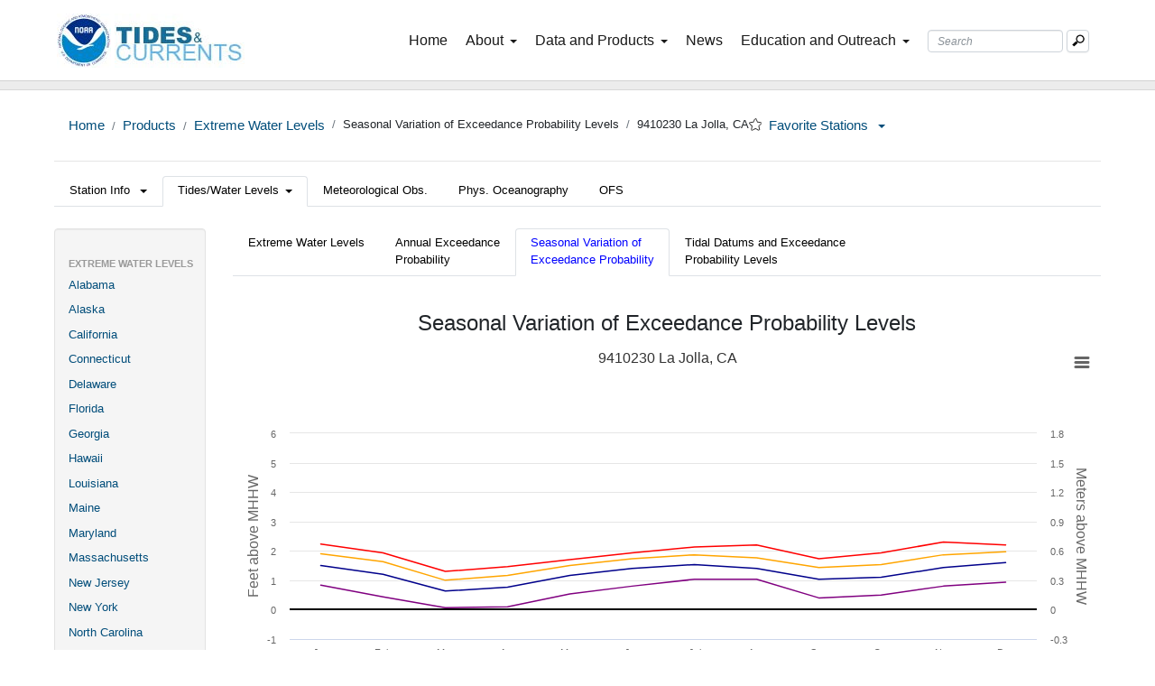

--- FILE ---
content_type: text/html; charset=UTF-8
request_url: https://tidesandcurrents.noaa.gov/est/seasonal.shtml?stnid=9410230
body_size: 5903
content:
<!DOCTYPE html>
<html lang="en">
<head>
	<meta charset="utf-8">
    <!-- Remove the next line to disable mobile mode -->
    <meta name="viewport" content="width=device-width, initial-scale=1.0">
   	<META name="description" content="Extreme Storm Tides, a map of coastal exceedance probability levels">

    <script src="https://cdn.tidesandcurrents.noaa.gov/dev/assets/js/jquery/jquery-latest.js"></script>
    <script src="https://cdn.tidesandcurrents.noaa.gov/dev/assets/js/js-bs4/jquery-migrate-3.0.0.min.js"></script>
    <script type="text/javascript" src="/js/js-bs4/menus_sub_bs4.js"></script>
	   <script type="module" src="./js/est_charts.js"></script>
    <script type="text/javascript" src="/js/highcharts/latest/highcharts.js"></script>
    <script type="text/javascript" src="/js/highcharts/latest/exporting.js"></script>
    <script type="text/javascript" src="/js/highcharts/latest/export-data.js"></script>
    <style>
        .highcharts-data-table tr:nth-child(even),
        .highcharts-data-table thead tr {
            background: #f8f8f8;
        }
        .highcharts-data-table td,
        .highcharts-data-table th {
            text-align: center;
            font-family: sans-serif;
            font-size: 10pt;
            border: 1px solid silver;
            padding: 0.5em;
        }
        .highcharts-data-table table {
            border-collapse: collapse;
            border-spacing: 0;
            background: white;
            min-width: 100%;
            margin-top: 10px;
        }
        .highcharts-data-table tr:hover {
            background: #eff;
        }
        /* Satisfy underlining all links on the EWL pages */
        .est_link {
            color: #1763CF;
        }
    </style>

</head>

 <body>
   	<!-- Page content starts here -->
   	<link href="https://cdn.tidesandcurrents.noaa.gov/assets/css/css-bs4/bootstrap.min.css" rel="stylesheet" />
<link href="https://cdn.tidesandcurrents.noaa.gov/assets/css/css-bs4/navigation.css" rel="stylesheet" />
<link href="/css/css-bs4/navigation.css" rel="stylesheet" />
<link rel="stylesheet" href="https://cdn.tidesandcurrents.noaa.gov/assets/css/search2.css" type="text/css" media="all" />
<link href="https://cdn.tidesandcurrents.noaa.gov/assets/css/css-bs4/custom.min.css" rel="stylesheet" />
<link href="https://cdn.tidesandcurrents.noaa.gov/assets/css/css-bs4/footer.min.css" rel="stylesheet" />
<link rel="stylesheet" href="https://cdn.tidesandcurrents.noaa.gov/assets/css/css-bs4/alert_bar.css" />


<!-- GA4 - Global site tag (gtag.js) - Google Analytics -->
<script async src="https://www.googletagmanager.com/gtag/js?id=G-FHLZQ78JLV"></script>
<script>
  window.dataLayer = window.dataLayer || [];
  function gtag(){dataLayer.push(arguments);}
  gtag('js', new Date());

  gtag('config', 'G-FHLZQ78JLV');
</script>
<style type="text/css">

  #about_nav .dropdown-menu {
     display: block;
     padding: .25rem 1.5rem .25rem 1.5rem !important;
  }
  #about .mission-items-box {
    display: none;
    top: 100%;
    left: 0;
    background-color: white !important;
  }
  
  #about_nav:hover .dropdown-menu {
    display: block;
   padding: .25rem 1.5rem .25rem 1.5rem !important;
  }
  #about_nav:hover .dropdown-menu:hover .mission-items-box {
    display: block;
   padding: .25rem 1.5rem .25rem 1.5rem !important;
  }
  #about_nav .dropdown-item {
    display: block;
     padding: .25rem 1.5rem .25rem 1.5rem !important;
  }
  #about_nav .dropdown-item-sp {
    display: block;
     padding: .25rem 1.5rem .25rem 1.5rem !important;
     font-size: 13px;
     font-weight: 400;
  }
</style>
<!-- end GA4 - Global site tag (gtag.js) - Google Analytics -->

<nav class="navbar navbarbottom navigationbox navbar-expand-lg navbar-light bg-white"
  data-sidebarClass="navbar-light bg-white">
  <div class="container-fluid mx-0 mx-lg-5">
   
     <a class="navbar-brand brand-custom ml-3 pl-1 ml-lg-0 pl-lg-0 mr-1" href="https://www.noaa.gov/">
        <img class="logoimg" src="/assets/logos/logo_separate/noaa.jpg" alt="NOAA Website" />
      </a>
      <a class="navbar-brand brand-custom pr-lg-5 mr-1" href="/">
        <img class="logoimg" src="/assets/logos/logo_separate/tidesandcurrentslogo.jpg" alt="Tides & Currents Home" />
      </a>
   
    <button class="navbar-toggler leftNavbarToggler pr-1 ml-auto px-2 mr-sm-3" type="button" data-toggle="collapse"
      data-target="#navbarSupportedContent" aria-controls="navbarSupportedContent" aria-expanded="false"
      aria-label="Toggle navigation">
      <span class="navbar-toggler-icon"></span>
    </button>
    <div class="collapse navbar-collapse collapse-custom p-0" id="navbarSupportedContent">
      <!-- Searchbar Tab Desktop -->
      <form class="d-none d-md-block d-lg-block d-xl-block form-inline mt-0 search-box order-0 order-lg-6"
        id="searchForm" name="searchForm" accept-charset="UTF-8" action="/search_results.html" method="get">
        <input
          class="form-control searchbar mr-sm navi d-inline-block ui-autocomplete-input ui-autocomplete-loading search-query"
          id="query" name="query" type="search" placeholder="Search" autocomplete=" " aria-label="Search Text Box" />
        <button class="btn navibtn btn-outline-success mb-0 my-sm-0 d-inline-block" type="submit"
          aria-label="Mobile Search Text Box">
          <img class="searchbutton" src="/assets/icons/search.png" alt="Search Button" />
        </button>
      </form>
      <!-- Searchbar Tab Mobile -->
      <form class="d-md-none d-lg-none d-xl-none form-inline mt-0 search-box order-0 order-lg-6" id="searchForm2"
        name="searchForm" accept-charset="UTF-8" action="/search_results.html" method="get">
        <input
          class="form-control searchbar mr-sm navi d-inline-block ui-autocomplete-input ui-autocomplete-loading search-query"
          id="query2" name="query2" type="search" placeholder="Search" autocomplete=" " aria-label="Search Text Box" />
        <button class="btn navibtn btn-outline-success mb-0 my-sm-0 d-inline-block" type="submit"
          aria-label="Mobile Search Text Box">
          <img class="searchbutton" src="/assets/icons/search.png" alt="Search Button" />
        </button>
      </form>

      <ul class="navbar-nav ml-auto nav-box">
        <!-- Homepage Tab -->
        <li class="nav-item nav-item-box naviboarderbottom d-none d-lg-block order-1 order-lg-0">
          <a class="nav-link nav-text nav-underline home-page-link" href="/">Home <span
              class="sr-only">(current)</span></a>
        </li>

        <li class="nav-item nav-item-box dropdown naviboarderbottom order-2 order-lg-1">
         
          <div class="nav-link dropdown-toggle nav-text nav-underline" role="button" data-toggle="dropdown"
            aria-haspopup="true" aria-expanded="false">
            About<span class="caret"></span>
          </div>
          <ul id="about_nav" class="dropdown-menu custommenu" aria-labelledby="headerNavDropdown">
            <a class="dropdown-item custom-dropdown-item" href="/about_us.html">Overview</a>
            <div class="dropdown-divider"></div>
            <div class="dropdown naviboarderbottom sub-list-box">
               
              <div class="dropdown-item-sp custom-dropdown-item-sp" >
              Mission Areas
              <div class="mission-items-box">
                <a class="dropdown-item dropdown-toggle" href="/navigation_services.html">Navigation Services</a>
                  <div class="dropdown-divider"></div>
                  <a class="dropdown-item dropdown-toggle" href="/coastal_hazards.html">Coastal Hazards</a>
                  <div class="dropdown-divider"></div>
                  <a class="dropdown-item dropdown-toggle" href="/mapping_and_charting.html">Mapping and Charting</a>
              </div>
               
              </div>
              
            </div>
            <div class="dropdown-divider"></div>
           
            <a class="dropdown-item custom-dropdown-item" href="/news/strategic-plan-2019-2023.html">Strategic Plan</a>
            <div class="dropdown-divider"></div>
            <a class="dropdown-item custom-dropdown-item" href="/contact.html">Contact Us</a>
          </ul>
        </li>

        <!-- Products Desktop -->
        <li class="nav-item nav-item-box dropdown naviboarderbottom order-3 order-lg-2">
          <div class="nav-link dropdown-toggle nav-text nav-underline" role="button" data-toggle="dropdown"
            aria-haspopup="true" aria-expanded="false">
            Data and Products<span class="caret"></span>
          </div>
          <ul class="dropdown-menu custommenu" aria-labelledby="headerNavDropdown">
            <a class="dropdown-item custom-dropdown-item" href="/water_level_info.html">Tides and Water Levels</a>
            <div class="dropdown-divider"></div>
            <a class="dropdown-item custom-dropdown-item" href="/currents_info.html">Currents</a>
            <div class="dropdown-divider"></div>
            <a class="dropdown-item custom-dropdown-item" href="/ports_info.html">PORTS<sup>®</sup></a>
            <div class="dropdown-divider"></div>
            
            <a class="dropdown-item custom-dropdown-item" href="/sea_level_info.html">Sea Level and Coastal Flooding</a>
            <div class="dropdown-divider"></div>
            <a class="dropdown-item custom-dropdown-item" href="/met_info.html">Meteorological and Oceanographic
              Data</a>
            <div class="dropdown-divider"></div>
            <a class="dropdown-item custom-dropdown-item" href="/forecast_info.html">Coastal and Great Lakes Forecasts</a>
            <div class="dropdown-divider"></div>
            
           
            <a class="dropdown-item custom-dropdown-item" href="/web_services_info.html">GIS and Web Services</a>
            <div class="dropdown-divider"></div>
           <a class="dropdown-item custom-dropdown-item" href="/datum-updates/">Datum Updates</a>
          </ul>
        </li>

       
        
        <!-- News Tab -->
        <li class="nav-item nav-item-box naviboarderbottom order-4 order-lg-3">
          <a class="nav-link nav-text nav-underline" href="/tac_news.html">News</a>
        </li>

        <!-- Education Desktop -->
       
        <li class="nav-item nav-item-box naviboarderbottom dropdown order-5 order-lg-4">
          <div class="nav-link dropdown-toggle nav-text nav-underline" role="button" data-toggle="dropdown"
            aria-haspopup="true" aria-expanded="false">
            Education and Outreach<span class="caret"></span>
          </div>
         
          <ul class="dropdown-menu custommenu bg-lg-white bg-transparent" aria-labelledby="headerNavDropdown">
            <a class="dropdown-item custom-dropdown-item" href="/education/videolib/tac-videos.html">Videos</a>
            <div class="dropdown-divider"></div>
             <a class="dropdown-item custom-dropdown-item" href="/pub.html">Publications</a>
            <div class="dropdown-divider"></div>
             <a class="dropdown-item custom-dropdown-item" href="/fieldlibrary/Welcome">Field Library</a>
            <div class="dropdown-divider"></div>
            <a class="dropdown-item custom-dropdown-item" href="/education/tech-assist/">Technical Assistance</a>
            <div class="dropdown-divider"></div>
            <a class="dropdown-item custom-dropdown-item" href="/education/tech-assist/partnerships">Partnerships</a>
            <div class="dropdown-divider"></div>
           
         
            <a class="dropdown-item custom-dropdown-item" href="/glossary.html">Glossary</a>
            <div class="dropdown-divider"></div>
            <a class="dropdown-item custom-dropdown-item" href="/faq.html">FAQs</a>
          </ul>
        </li>
       
      </ul>
    </div>
  </div>
</nav>

<div class="headlinebarnav"></div>
<main>
  <!-- Sitewide Alert -->
  <div id="sitewideAlert" class="row-fluid"></div>
  <!-- Begin storm alert panel -->
  <div id="stormAlert" class="alert alert-error text-white alert-dismissible alertbox container-fluid pt-1 pb-1 fade show text-center fixed-top" style="display:none;" role="alert"></div>
  <!-- End Storm alert panel -->
<!--</main>-->

   	<div class="container-fluid custom-padding">
     	<ol class="breadcrumb bg-transparent mb-0 mt-3">
  	          <li class="breadcrumb-item"><a href="/"
  	            >Home</a>
  	          </li>
  	   </ol>
  	   <hr>
      <div class="row">
  		      <div class="col-sm-12">
  			      
	<ul class="nav nav-tabs">
		<li class="nav-item dropdown">
			<a class="nav-link dropdown-toggle " data-toggle="dropdown" href="#">
				<div style="color:black"> Station Info <b class="caret"></b></div>
			</a>
			<div class="dropdown-menu">
				<a class="dropdown-item" href="/stationhome.html?id=9410230">Station Home Page <i class="icon-home" style="background-image: url('/img/glyphicons-halflings.png')"></i></a>
				<a class="dropdown-item" href="/inventory.html?id=9410230">Data Inventory</a>
			</div>
		</li>
		<li class="nav-item dropdown">
			<a class="nav-link dropdown-toggle active" data-toggle="dropdown" href="#">
				<div style="color:black">Tides/Water Levels<b class="caret"></b></div>
			</a>
			<div class="dropdown-menu">
				<a class="dropdown-item" href="/waterlevels.html?id=9410230">Water Levels</a>
				<a class="dropdown-item"href="/harcon.html?id=9410230">Harmonic Constituents</a>
				<a class="dropdown-item" href="/datums.html?id=9410230">Datums</a>
				<a class="dropdown-item" href="/benchmarks.html?id=9410230">Bench Mark Sheets</a>
				<a class="dropdown-item" href="/noaatidepredictions.html?id=9410230">NOAA Tide Predictions</a>
				<a class="dropdown-item" href="/sltrends/sltrends_station.shtml?id=9410230">Sea Level Trends</a>
				<a class="dropdown-item" href="/est/est_station.shtml?stnid=9410230">Extreme Water Levels</a>
				<a class="dropdown-item" href="/reports.html?id=9410230">Reports</a>
			</div>
		</li>
		<li class="nav-item">
			<a class="nav-link " id="metlink" href="/met.html?id=9410230"><div style="color:black">Meteorological Obs.</div></a>
		</li>
		<li class="nav-item">
			<a class="nav-link " href="/physocean.html?id=9410230"><div style="color:black">Phys. Oceanography</div></a>
		</li><li class="nav-item"><a class="nav-link " href="/ofs/ofs_station.html?stname=La Jolla&amp;ofs=wc&amp;stnid=9410230&amp;subdomain=sca"><div style="color:black">OFS</div></a></li></ul><div class="row mt-4">
<div class="col-sm-2">
	<ul class="custom-left-nav card">
       	<li class="custom-nav-header">Extreme Water Levels</li>
        <li><a href="/est/est_states.shtml?region=al">Alabama</a></li>
                    
        <li><a href="/est/est_states.shtml?region=ak">Alaska</a></li>
        <li><a href="/est/est_states.shtml?region=ca">California</a></li>
        <li><a href="/est/est_states.shtml?region=ct">Connecticut</a></li>
        <li><a href="/est/est_states.shtml?region=de">Delaware</a></li>
        <li><a href="/est/est_states.shtml?region=fl">Florida</a></li>
        <li><a href="/est/est_states.shtml?region=ga">Georgia</a></li>
                    
        <li><a href="/est/est_states.shtml?region=hi">Hawaii</a></li>
        <li><a href="/est/est_states.shtml?region=la">Louisiana</a></li>
        <li><a href="/est/est_states.shtml?region=me">Maine</a></li>
        <li><a href="/est/est_states.shtml?region=md">Maryland</a></li>
        <li><a href="/est/est_states.shtml?region=ma">Massachusetts</a></li>
                    
        <li><a href="/est/est_states.shtml?region=nj">New&nbsp;Jersey</a></li>
        <li><a href="/est/est_states.shtml?region=ny">New&nbsp;York</a></li>
        <li><a href="/est/est_states.shtml?region=nc">North&nbsp;Carolina</a></li>
        <li><a href="/est/est_states.shtml?region=or">Oregon</a></li>
        <li><a href="/est/est_states.shtml?region=pa">Pennsylvania</a></li>
        <li><a href="/est/est_states.shtml?region=ri">Rhode&nbsp;Island</a></li>
                   
        <li><a href="/est/est_states.shtml?region=sc">South&nbsp;Carolina</a></li>
        <li><a href="/est/est_states.shtml?region=tx">Texas</a></li>
        <li><a href="/est/est_states.shtml?region=va">Virginia</a></li>
        <li><a href="/est/est_states.shtml?region=wa">Washington</a></li>
        <li><a href="/est/est_states.shtml?region=dc">Washington&nbsp;DC</a></li>
        <li><a href="/est/est_states.shtml?region=wm">Island&nbsp;Stations</a></li>
<li class="custom-nav-header">Station Comparisons</li>
                <li> <a>
        				<select id="sltselect" style="width:70%;" onchange="window.open(this.options[this.selectedIndex].value, '_top');" class="chzn-done">
				            <option value="">Select</option>
				            <option value="northatlantic.html">North Atlantic Stations</option>
				            <option value="northpacific.html">North Pacific Stations</option>
				            <option value="tropical.html">Tropical/Gulf of America Stations</option>
				        </select>
				    </a>
				</li>	
</ul>
</div>
<div class="col-sm-10">

	<div>
        <ul class="nav nav-tabs">
            <li class="nav-item "><a class="nav-link" data-toggle="tab" href="est_station.shtml?stnid=9410230">
                    <div style="color:black">Extreme Water Levels<b class=""></b></div>
                </a></li>
            <li class="nav-item "><a class="nav-link" data-toggle="tab" href="curves.shtml?stnid=9410230">
                    <div style="color:black">Annual Exceedance <br>Probability<b class=""></b></div>
                </a></li>
            <li class="nav-item " ><a class="nav-link active" data-toggle="tab" href="seasonal.shtml?stnid=9410230">
                    <div style="color:blue">Seasonal Variation of <br>Exceedance Probability<b class=""></b></div>
                </a><li>
            <li class="nav-item " ><a class="nav-link" data-toggle="tab" href="stickdiagram.shtml?stnid=9410230">
                    <div style="color:black">Tidal Datums and Exceedance<br> Probability Levels<b class=""></b></div>
                </a><li>		
        </ul>
	</div>
<br><br><div align="center" class="row"> <div class="col-sm-12"><h3 align="center">Seasonal Variation of Exceedance Probability Levels</h3>
<div data-id="9410230" align="center" id="svarhi"></div><div data-id="9410230" align="center" id="svarlo"></div><p style='margin-top: 10px' align='justify' class='content'>
            Seasonal variation of the 1%, 10%, 50%, and 99% exceedance probability levels, shown in red, orange, blue and purple, respectively. Values, displayed in
            meters and feet, are relative to the Mean Higher High Water (MHHW), Mean Lower Low Water (MLLW), or Mean Sea Level (MSL) <a class='est_link' href='/datum_options.html'>datums</a>. 
            The monthly exceedance probability levels were determined by 12 separate extreme value analyses carried out with only the extreme values of the specified month in each year. These levels indicate the months of the year when more extreme levels are likely.
        <br>
</p><div class="row"></div></div></div></div>
    </div>
    <hr>
    <h5>Products available at 9410230 La Jolla, CA</h5>
    <div class="row">

<div class="col-sm-4">

	<ul class="list-group" style="list-style:none;font-size:13px">
		<li class="custom-nav-header">
			Tides/Water Levels
		</li>
		<li class="list-group-item border-0 " style="padding-top:2px;padding-bottom:2px;">
			<a href="/waterlevels.html?id=9410230">Water Levels</a>
		</li>
		<li class="list-group-item border-0 " style="padding-top:2px;padding-bottom:2px;">
			<a href="/noaatidepredictions.html?id=9410230">NOAA Tide Predictions</a>
		</li>
		<li class="list-group-item border-0 " style="padding-top:2px;padding-bottom:2px;">
			<a href="/harcon.html?id=9410230">Harmonic Constituents</a>
		</li>
		<li class="list-group-item border-0 " style="padding-top:2px;padding-bottom:2px;">
			<a href="/sltrends/sltrends_station.shtml?id=9410230">Sea Level Trends</a>
		</li>
		<li class="list-group-item border-0 " style="padding-top:2px;padding-bottom:2px;">
			<a href="/datums.html?id=9410230">Datums</a>
		</li>
		<li class="list-group-item border-0 " style="padding-top:2px;padding-bottom:2px;">
			<a href="/benchmarks.html?id=9410230">Bench Mark Sheets</a>
		</li>
		<li class="list-group-item border-0 active" style="padding-top:2px;padding-bottom:2px;">
			<a href="/est/est_station.shtml?stnid=9410230">Extreme Water Levels</a>
		</li>
		<li class="list-group-item border-0 " style="padding-top:2px;padding-bottom:2px;">
			<a href="/reports.html?id=9410230">Reports</a>
		</li>
	</ul>				
</div>            

<div class="col-sm-4">
	<ul class="list-group" style="list-style:none;font-size:13px">
		<li class="custom-nav-header">
			Meteorological/Other
		</li>
		<li class="list-group-item border-0 " style="padding-top:2px;padding-bottom:2px;">
			<a id="metlink2" href="/met.html?id=9410230">Meteorological Observations</a>
		</li>
		<li class="list-group-item border-0 disabled" style="padding-top:2px;padding-bottom:2px;">
			<span style="color: grey;">Water Temp/Conductivity</span>
		</li>
		<li class="custom-nav-header">
			PORTS<sup>&reg;</sup>
		<li>
		<li class="list-group-item border-0 " style="padding-top:2px;padding-bottom:2px;">
			<span style="color: grey;">This station is not a member of PORTS<sup>&reg;</sup></span>
		</li>
		<li class="list-group-item border-0" style="padding-top:2px;padding-bottom:2px;">
			
		</li>
	</ul>
</div>

<div class="col-sm-4">
	<ul class="list-group" style="list-style:none;font-size:13px">
		<li class="custom-nav-header" style="padding-top:2px;padding-bottom:2px;">
			Operational Forecast Systems
		</li>
		<li class="list-group-item border-0" style="padding-top:2px;padding-bottom:2px;">
			<a href="/ofs/wcofs/wcofs.html">West Coast</a>
		</li>
		<li class="list-group-item border-0 " style="padding-top:2px;padding-bottom:2px;">
			<a href="/ofs/ofs_station.html?stname=La Jolla&amp;ofs=wc&amp;stnid=9410230&amp;subdomain=sca">OFS product page for La Jolla</a>
		</li>
		<li class="custom-nav-header" style="padding-top:0px;">
			Information
		</li>
		<li class="list-group-item border-0 " style="padding-top:2px;padding-bottom:2px;">
			<a href="/stationhome.html?id=9410230">Station Home Page</a>
		</li>
		<li class="list-group-item border-0 " style="padding-top:2px;padding-bottom:2px;">
			<a href="/inventory.html?id=9410230">Data Inventory</a>
		</li>
		<li class="list-group-item border-0" style="padding-top:2px;padding-bottom:2px;">
			<a href="/measure.html">Measurement Specifications</a>
		</li>
	</ul>
</div></div><script type="text/javascript">
		var bc = new breadcrumb();
   		bc.appendPath("<a href='/products.html'>Products</a>");
		bc.appendPath("<a href='/est/'>Extreme Water Levels</a>");	 
		bc.appendPath("Seasonal Variation of Exceedance Probability Levels");
		//bc.appendLocation("La Jolla,  California");
		bc.appendStation("9410230", "La Jolla", "CA");
</script>

<head>
        <title>Seasonal Variation of Exceedance Probability Levels - La Jolla,  California - NOAA Tides & Currents </title>
</head>

          </div>
      </div>
      
  
     	<!-- Page content ends here -->
  
      <hr>
    </div>
    </main>
<section class="footercontainer">
  <footer style="background-color: #081930; border-top: 10px solid #ececec;">
    <div class="copyrightBar">
      <div class="container px-4 px-lg-2">
        <div class="row" style="padding: 10px 0px">
          <div class="col-12 col-md-11 mx-0 footerbox">
            <h6 class="mb-2 mb-md-0">
              Website Owner:Center for Operational Oceanographic Products and
              Services
            </h6>
            <p style="margin-bottom: 0px; font-size: 14px">
              <a class="copyrightText" href="http://www.noaa.gov">National Oceanic and Atmospheric Administration</a>
              <br class="d-md-none d-block" />
              <a class="px-3">•</a>
              <a class="copyrightText" href="http://oceanservice.noaa.gov">National Ocean Service</a>
              <br class="d-md-none d-block" />
              <a class="px-3">•</a>
              <a class="copyrightText" href="/privacy.html">Privacy Policy</a>
              <br class="d-md-none d-block" />
              <a class="px-3">•</a>
              <br class="d-none d-lg-block" />
              <a class="copyrightText" href="/disclaimers.html">Disclaimers</a>
              <br class="d-md-none d-block" />
              <a class="px-3">•</a>
              <a class="copyrightText" href="/survey.html">Take Our Survey</a>
              <br class="d-md-none d-block" />
              <a class="px-3">•</a>
              <a class="copyrightText" href="https://public.govdelivery.com/accounts/USNOAANOS/subscriber/new?qsp=USNOAANOS_262">Sign Up for Our
                Newsletter</a>
              <a class="px-3">•</a>
              <a class="copyrightText" href="https://www.noaa.gov/foia-freedom-of-information-act">Freedom of
                Information Act</a>
              <br class="d-md-none d-block" />
              <a class="px-3">•</a>
              <a class="copyrightText" href="/contact.html">Contact Us</a>
            </p>
          </div>
        </div>
      </div>
    </div>
  </footer>
</section>

<!-- jQuery (necessary for Bootstrap's JavaScript plugins) -->
<script src="https://cdn.tidesandcurrents.noaa.gov/assets/js/jquery/jquery-latest.js"></script>
<script src="https://cdn.tidesandcurrents.noaa.gov/assets/js/js-bs4/jquery-migrate-3.0.0.min.js"></script>

<!-- Include all compiled plugins (below), or include individual files as needed -->
<script src="https://cdn.tidesandcurrents.noaa.gov/assets/js/js-bs4/custom.js" type="text/javascript"></script>
<script src="https://cdn.tidesandcurrents.noaa.gov/assets/js/js-bs4/popper.min.js" type="text/javascript"></script>
<script src="https://cdn.tidesandcurrents.noaa.gov/assets/js/js-bs4/bootstrap.min.js" type="text/javascript"></script>

<!-- Search box functions -->
<script type="text/javascript" src="https://cdn.tidesandcurrents.noaa.gov/assets/js/jquery-ui-autocomplete-1.9.2.js"></script>
<script type="text/javascript" src="/js/bluebird.js"></script>
<script type="text/javascript" src="https://cdn.tidesandcurrents.noaa.gov/assets/js/searchbox.js"></script>

<!-- Alert Bars -->
<script type="text/javascript" src="https://cdn.tidesandcurrents.noaa.gov/assets/js/js-bs4/sitewide_alert_bar.js"></script>
<script type="text/javascript" src="/js/storm_alert_panel.js"></script>
<!-- Redirect Check for page url's  -->
<script type="text/javascript" src="/js/check-redirect.js"></script>

<!--<script type="text/javascript" src="https://cdn.tidesandcurrents.noaa.gov/assets/includes/federated-analytics.js?agency=DOC&subagency=NOAA&pua=UA-47217314-1"-->
<!--  id="_fed_an_ua_tag"></script>-->
<script type="text/javascript" src="https://dap.digitalgov.gov/Universal-Federated-Analytics-Min.js?agency=DOC&subagency=NOAA&pua=UA-47217314-1" id="_fed_an_ua_tag"></script>

    <link href="/css/left-nav_bs4.css" rel="stylesheet">
    <link href="/css/frontpage_bs4.css" rel="stylesheet">
</body>
</html>




--- FILE ---
content_type: text/css
request_url: https://tidesandcurrents.noaa.gov/css/left-nav_bs4.css
body_size: 385
content:
.custom-padding{
	padding: 0px 60px 0px 60px;
}
					
.custom-left-nav{
	list-style-type: none;
	padding-top: 28px;
	padding-bottom: 17px;
	min-height: 20px;
	margin-bottom: 20px;
	background-color: #f5f5f5;
	border: 1px solid #e3e3e3;
	-webkit-border-radius: 4px;
	-moz-border-radius: 4px;
	border-radius: 4px;
	-webkit-box-shadow: inset 0 1px 1px rgba(0, 0, 0, 0.05);
	-moz-box-shadow: inset 0 1px 1px rgba(0, 0, 0, 0.05);
	box-shadow: inset 0 1px 1px rgba(0, 0, 0, 0.05);
				
	font-family: "Helvetica Neue", Helvetica, Arial, sans-serif;
	font-size: 13px;
	line-height: 20px;
				
				
}
			
			
.custom-left-nav > li > a:hover,
.custom-left-nav > li > a:focus {
	text-decoration: none;
	background-color: #eeeeee;
	width: 100%;
				
}
			
.custom-left-nav > li > a.active {
	color: #ffffff;
	background-color: #0088cc;
	width: 100%;
	height: 100%;

}
			
.custom-left-nav > li > a {
	display: block;
	color: #004D7A;
	text-decoration: none;
	float: left;
	padding-left: 15px;
	padding-top: 3.75px;
	padding-bottom: 3.75px;
}
			
.custom-nav-header {
	padding-left: 15px;
	display: block;
	font-size: 11px;
	font-weight: bold;
	line-height: 20px;
	color: #999999;
	text-shadow: 0 1px 0 rgba(255, 255, 255, 0.5);
	text-transform: uppercase;
}
			
.custom-left-nav li + .custom-nav-header{
	margin-top: 9px;
}
 


--- FILE ---
content_type: application/javascript
request_url: https://tidesandcurrents.noaa.gov/js/storm_alert_panel.js
body_size: 873
content:
"use strict";

// This is a replacement for storm_alert_panel.cgi

let stormAlertContainer = document.getElementById('stormAlert');
// Ajax for storm alert
stormAlertContainer.style.display='none';
$.getJSON("https://api.tidesandcurrents.noaa.gov/dpapi/prod/webapi/product/storm_surge_events.json", function (data) {
    generateStormList(data);
});

function generateStormList(data) {
    let stormSurgeEvents = data.StormSurgeEvents;
    let stormsList = [];
    stormAlertContainer.innerHTML = '';
   
    if (stormSurgeEvents.length > 0) {
        stormAlertContainer.style.display="block";
        let i = 0;
        while (i < stormSurgeEvents.length) {
            let stormType = stormSurgeEvents[i].stormtype;
            let stormName = stormSurgeEvents[i].stormname;
            let stormPrintName = '';
            stormName.includes('-') ? stormPrintName = stormName.replaceAll("-", " "):stormPrintName = stormName.replaceAll("_", " ");
            let stormLink = stormSurgeEvents[i].postedURL;
            if(stormType == 'Test'){
                console.log(stormName, stormType);
                i++;
            } else if (stormType == 'Incident') {
                stormsList.push('<a style ="color:rgba(254, 241, 96, 1); text-decoration: none;" href="' + stormLink + '">' + stormPrintName + '</a>');
                i++;
            } else {
                stormsList.push('<a style ="color:rgba(254, 241, 96, 1); text-decoration: none;" href="' + stormLink + '">' + stormType + ' ' + stormPrintName + '</a>');
                i++;
            }
        }
        stormAlertContainer.innerHTML += '<img style="height: 25px; width: 25px;" alt="Storm Alert icon" src="/assets/icons/caution_white.png" ><b>NOAA is monitoring water levels and winds for </b>';
        console.log(stormsList);
        if (stormsList.length < 1) {
            stormAlertContainer.style.display='none';
        } else if (stormsList.length == 1) {
            stormAlertContainer.innerHTML +='<b>' + stormsList[0] + '. Click to view real-time water level and meteorological data. </b>';
            stormAlertContainer.innerHTML += '<button type="button" id="alertClosed" data-dismiss="alert" class="close pt-0 py-0 my-0 px-2 mt-0 mr-md-5" aria-label="Close" style="bottom:0;" ><span aria-hidden="true">&times;</span></button></div>';
        } else {
            let j = stormsList.length -1;
            let k = 0;
            while (k < (j - 1)) {
                stormAlertContainer.innerHTML += '<b>' + stormsList[k] + ', </b>';
                k++;
            }
            stormAlertContainer.innerHTML +='<b>' + stormsList[k] + ' and ' + stormsList[k+1] + '. Click to view real-time water level and meteorological data. </b>';
            stormAlertContainer.innerHTML += '<button type="button" id="alertClosed" data-dismiss="alert" class="close pt-0 py-0 my-0 px-2 mt-0 mr-md-5" aria-label="Close" style="bottom:0;" ><span aria-hidden="true">&times;</span></button></div>';
        }
        
    } else {
        stormAlertContainer.style.display='none';
    }
    
}


--- FILE ---
content_type: application/javascript
request_url: https://tidesandcurrents.noaa.gov/est/js/est_charts.js
body_size: 2968
content:
import { createCurveChartHi, createCurveChartLo } from './charts/curve.js';
import { createLineChartHi, createLineChartLo } from './charts/line.js';
import { createSeasonalChartHi, createSeasonalChartLo } from './charts/seasonal.js';
import { createStickChart } from './charts/stick.js';

var datums = {};
var station_id;
var stationData = {};

document.addEventListener('DOMContentLoaded', function () {

    // Retrieve environment from URL
    const currentUrl = window.location.href;
    var endpointEnv = 'dev';

    if (currentUrl.includes('tidesandcurrents')) {
        endpointEnv = 'prod';
        if (currentUrl.includes('uat')) {
            endpointEnv = 'uat';
        }
        if (currentUrl.includes('dev')) {
            endpointEnv = 'dev';
        }
    }

    // Get station number from HTML generated by Perl script
    var station = document.querySelector("#linehi");
    var type = 'line';
    if (station == null) {
        station = document.querySelector("#svarhi");
        type = 'svar';
        if (station == null) {
            station = document.querySelector("#curvhi");
            type = 'curve';
        }
        if (station == null) {
            station = document.querySelector("#stick");
            type = 'stick';
        }
    }

    stationData['StationID'] = station.dataset.id;
    var app = station.dataset.app;

    var ewlEndpoint = 'https://api.tidesandcurrents.noaa.gov/dpapi/' + endpointEnv + '/webapi/product.json?name=extremewaterlevels&station=' + stationData['StationID'];

    var urls = [
        ewlEndpoint,

        ewlEndpoint + '&details=exceedancelevels&datum=mllw&units=metric&levelType=low',

        ewlEndpoint + '&details=exceedancelevels&datum=mhhw&units=metric&levelType=high',

        ewlEndpoint + '&details=plots&units=metric',

        'https://api.tidesandcurrents.noaa.gov/dpapi/' + endpointEnv + '/webapi/product/sealvltrends.json?station=' + stationData['StationID'] +
        '&units=metric'
    ]

    const setDpapiDatums = Promise.all(urls.map(url => fetch(url).then(response => response.json())))
        .then(data => {

            var extremeDetails = data[0]['ExtremeWaterLevels'][0]

            stationData['ten_year_events'] = extremeDetails['tenYearEvents'];

            stationData['title'] = extremeDetails['stationTitle'];

            stationData['epoch'] = extremeDetails['epoch'];

            stationData['mid_year'] = parseFloat(extremeDetails['epochMidyear'])

            var exceedanceLow = data[1]['GEV_LO']['exceedanceLevels'];
            datums.mllw99 = exceedanceLow[0]['level'];
            datums.mllw50 = exceedanceLow[3]['level'];
            datums.mllw10 = exceedanceLow[10]['level'];
            datums.mllw1 = exceedanceLow[20]['level'];
            datums.exceedanceLow = exceedanceLow;

            var exceedanceHi = data[2]['GEV_HI']['exceedanceLevels'];
            datums.mhhw99 = exceedanceHi[0]['level'];
            datums.mhhw50 = exceedanceHi[3]['level'];
            datums.mhhw10 = exceedanceHi[10]['level'];
            datums.mhhw1 = exceedanceHi[20]['level'];
            datums.exceedanceHi = exceedanceHi;

            var plotInfo = data[3]['plots'];
            stationData['plots'] = plotInfo;

            var trends = data[4]['SeaLvlTrends'][0];
            var trendList = [];

            var seasonals = trends['seasonalCycleMonth'];

            var sltMonthAverage;

            if(seasonals.length > 0){
                var sVars = 0;
                seasonals.forEach((x) => {
                    sVars += x['seasonalVar'];
                })
                sltMonthAverage = sVars/seasonals.length;
            }

            if(trends['trend0'] != null){
                trendList[0] = {
                    'start_date' : trends['startDate0'],
                    'end_date' : trends['endDate0'],
                    'trend' : trends['trend0'],
                    'trend_error' : trends['trendError0'],
                    'offset' : trends['y2000_offset0'],
                    'slt_month_average' : sltMonthAverage
                }

                trendList[1] = {
                    'start_date' : trends['startDate'],
                    'end_date' : trends['endDate'],
                    'trend' : trends['trend'],
                    'trend_error' : trends['trendError'],
                    'offset' : trends['y2000_offset'],
                    'slt_month_average' : sltMonthAverage
                }
            } else {
                trendList[0] = {
                    'start_date' : trends['startDate'],
                    'end_date' : trends['endDate'],
                    'trend' : trends['trend'],
                    'trend_error' : trends['trendError'],
                    'offset' : trends['y2000_offset'],
                    'slt_month_average' : sltMonthAverage
                }
            }

            stationData['trend'] = trendList;

            stationData['events'] = trends['events'];

        }).catch(error => {
            console.error(error);
        });


    // Populate station datums information from MDAPI/DPAPI
    const setMdapiDatums = new Promise((resolve, reject) => {
        $.getJSON('https://api.tidesandcurrents.noaa.gov/mdapi/prod/webapi/stations/' + stationData['StationID'] + '.json')
            .then(function (data) {
                stationData.isTidal = data.stations[0].tidal;

                $.getJSON("https://api.tidesandcurrents.noaa.gov/mdapi/prod/webapi/stations/" + stationData['StationID'] + "/datums.json?units=metric")
                    .then(function (data) {
                        if (data.hasOwnProperty('datums')) {
                            data.datums.forEach(datum => {
                                // Setting for: NAVD88 as navd
                                if (datum.name === "NAVD88") datums.navd = datum.value;
                                // Setting for all available datums.name(ex. MSL, MHW, MLW, MHHW, MLLW ...)
                                else datums[datum.name.toLowerCase()] = datum.value;
                            });
                            datums.highDatumLabel = "MHHW";
                            datums.lowDatumLabel = "MLLW";
                            datums.highDatumText = "Mean Higher High Water (MHHW)";
                            datums.lowDatumText = "Mean Lower Low Water (MLLW)";
                            if (!stationData.isTidal) {
                                /* Port Mansfield station 8778490: Because the station does not have 
                                 * MHHW or MLLW datums since it is a non-tidal station, it has to be
                                 * handled by making the data relative to  MSL before plotting or analyzing it.
                                */
                                datums.mhhw = datums.mhhw ? datums.mhhw : datums.msl;
                                datums.mllw = datums.mllw ? datums.mllw : datums.msl;

                                datums.highDatumLabel = "MSL"; // highDatumLabel
                                datums.lowDatumLabel = "MSL"; // lowDatumLabel

                                datums.highDatumText = "Mean Sea Level (MSL)";
                                datums.lowDatumText = "Mean Sea Level (MSL)";
                            }
                            if (datums.navd == null) datums.navd = '';
                        }
                        resolve(true);
                    });
            });
    });


    
    setMdapiDatums.then((x) => {
        setDpapiDatums.then((x) => {

if (type == 'line') {

                var eventsTable = document.querySelector("#ten_year_events");

                if (eventsTable != null) {
                    var t = generateTenYearTable();

                    eventsTable.innerHTML = t;
                }

            }
            //testAllCharts();
            if (type == 'line') {
                if (app == 'inundation') {
                    createLineChartHi(stationData, datums);
                    return;
                } else {
                    createLineChartHi(stationData, datums);
                    createLineChartLo(stationData, datums);
                }
            }
            if (type == 'svar') {
                createSeasonalChartHi(stationData, datums);
                createSeasonalChartLo(stationData, datums);
            }
            if (type == 'curve') {
                createCurveChartHi(stationData, datums);
                createCurveChartLo(stationData, datums);
            }
            if (type == 'stick') {
                createStickChart(stationData, datums);
            }
        })
    }).catch((err) => {
        console.log(err);
    });
});

function generateTenYearTable() {
    var events = stationData['ten_year_events'];

    var highEvents = events['highs'];
    var lowEvents = events['lows'];

    let t = "<table class=\"table table-condensed\">"
    t += "<th><td colspan=\"15\" align=\"center\">"
    t += "<b>Historic Extremes Which Exceeded the 10% Annual Exceedance Probability Levels Based on the MSL trend</b></td></th>";
    t += "<tr><td><b>Highest Extremes</b></td>";
    t += setTenYearDates(highEvents);
    t += "</tr>";

    t += "<tr><td><b>Lowest Extremes</b></td>"
    t += setTenYearDates(lowEvents);
    t += "</tr>";
    t += "</table>";

    return t;
}
function setTenYearDates(events) {
    // Prevent duplicate dates from showing in table
    var val = [];
    var tableData = '';
    events?.forEach((e) => {
        if (!val.includes(e.date)) {
            let date = new Date(e.date);
            let newdate = (date.getMonth() + 1) + '/' + date.getDate() + '/' + date.getFullYear();

            if (e.status === "YES") {
                let bDate = getAdjustedDate(date, 3, '-');
                let eDate = getAdjustedDate(date, 3, '+');
                let datum = e.type === 'GEV_HI' ? "MHHW" : e.type === 'GEV_LO' ? "MLLW" : "MHHW";
                let waterLevelAPI = '/waterlevels.html?id=' + stationData['StationID'] + '&units=standard&bdate='
                    + bDate + '&edate=' + eDate + '&timezone=GMT&datum=' + datum + '&interval=h';
                tableData += '<td><a class="est_link" style="text-decoration: underline;" href="' + waterLevelAPI + '" target="_blank">' + newdate + '</a></td>';
            } else {
                tableData += '<td>' + newdate + '</td>';
            }
        }
        val.push(e.date); // This is being reset every time. Value should be [] to check against all previous date
    });

    return tableData;
}
/*
 * This function adjust the input date by a specified number of days in the given direction(+ or -)
 * and returns the adjusted date in the format "year-month-day".
 */
function getAdjustedDate(inputDate, numDays, sign) {
    var date = new Date(inputDate);
    var absoluteDays = Math.abs(numDays);
    date.setDate(date.getDate() + (sign === '-' ? -absoluteDays : absoluteDays));

    var year = date.getFullYear();

    var month = date.getMonth() + 1;
    month = (month < 10) ? '0' + month : month;

    var day = date.getDate();
    day = (day < 10) ? '0' + day : day;

    return year + '' + month + '' + day;
}

function testAllCharts() {
    createLineChartHi(stationData, datums);
    createLineChartLo(stationData, datums);
    createSeasonalChartHi(stationData, datums);
    createSeasonalChartLo(stationData, datums);
    createCurveChartHi(stationData, datums);
    createCurveChartLo(stationData, datums);
    createStickChart(stationData, datums);
}

--- FILE ---
content_type: application/javascript
request_url: https://tidesandcurrents.noaa.gov/js/check-redirect.js
body_size: 378
content:
/*global jQuery */

const redirect = "/includes/tac-redirect.html?ref=";



    // get all <a> elements
    
const extLinks = document.querySelectorAll('a');

//check if url contains noaa.gov or .gov

function checkURLRedirect(url) {
    if (url.includes("noaa.gov") || !url.includes("http") || url.includes("weather.gov")) {
        return url;
    } else {
        
        return redirect + url;
    }

}

$(document).ready(function() {

    //click event listener
    
    extLinks.forEach(link => {
        if (!link.hasAttribute('xlink:href')) {
            link.addEventListener('click', function (event) {
       
            event.preventDefault();
            const href = link.getAttribute('href');
            
            const newURL = checkURLRedirect(href);
            
            if (newURL.includes("noaa.gov") || !newURL.includes("http") || newURL.includes("weather.gov") ) {
                
                if(newURL.includes("noaa.gov") || link.target.includes("_blank") || newURL.includes("weather.gov")) {
                    window.open(newURL, '_blank');
                } else {
                    window.location.href = newURL;
                }
                
            } else {
                window.open(newURL, '_blank'); 
            }
            
        });
    }
    });
});

--- FILE ---
content_type: application/javascript
request_url: https://tidesandcurrents.noaa.gov/est/js/charts/seasonal.js
body_size: 3707
content:
import { downloadWebFile, downloadFile, obj2xml } from "./utils.js";

export async function createSeasonalChartHi(stationData, datums) {
    var details = {
        seriesName: 'Monthly Maxima', yTitle: `Meters above ${datums.highDatumLabel}`,
        y2Title: `Feet above ${datums.highDatumLabel}`,
        fileName: stationData['StationID'] + `_seasonal_${datums.highDatumLabel === "MSL" ? "HI" : datums.highDatumLabel}`,
    };
    var stationID = stationData['StationID']
    var yAxis = { lower: -0.3, upper: 1.8 };
    var typeString = "GEV_HI_";

    var exceedance;
    var plot_type = stationData['plots']['SVARHI'];

    yAxis.upper = parseFloat(plot_type['yAxisUpper']);
    yAxis.lower = parseFloat(plot_type['yAxisLower']);

    var endpointEnv = 'uat';

    const currentUrl = window.location.href;

    if (currentUrl.includes('tidesandcurrents')) {
        endpointEnv = 'prod';
        if (currentUrl.includes('uat')) {
            endpointEnv = 'uat';
        }
        if (currentUrl.includes('dev')) {
            endpointEnv = 'dev';
        }
    }

    const getSeasonals = new Promise((resolve, reject) => {
        $.getJSON("https://api.tidesandcurrents.noaa.gov/dpapi/" + endpointEnv + "/webapi/product.json?name=extremewaterlevels&station=" + stationID + "&details=exceedancelevelsmonth&levelType=high&units=metric")
            .then(function (data) {
                exceedance = data;
                resolve(data);
            })
    });

    await getSeasonals.then();


    var monthArray = ['JAN', 'FEB', 'MAR', 'APR',
        'MAY', 'JUN', 'JUL', 'AUG',
        'SEP', 'OCT', 'NOV', 'DEC'];

    var seasonals = { '100': [], '10': [], '2': [], '1.01': [] }

    for (var i = 0; i < monthArray.length; i++) {
        var month = monthArray[i];

        var ex = exceedance[typeString + month]['exceedanceLevels'];

        for(var j = 0; j < ex.length; j++){
            if(ex[j]['returnPeriod'] == 1.01){
                seasonals['1.01'].push([exceedance[typeString + month]['exceedanceLevels'][j]['level']])
            }

            if(ex[j]['returnPeriod'] == 2){
                seasonals['2'].push([exceedance[typeString + month]['exceedanceLevels'][j]['level']])
            }

            if(ex[j]['returnPeriod'] == 10){
                seasonals['10'].push([exceedance[typeString + month]['exceedanceLevels'][j]['level']])
            }

            if(ex[j]['returnPeriod'] == 100){
                seasonals['100'].push([exceedance[typeString + month]['exceedanceLevels'][j]['level']])
            }

        }
    }

    const seasonalChartHi = Highcharts.chart('svarhi', {
        chart: {
            type: 'scatter',
            zoomType: 'x',
            panning: true,
            panKey: 'shift',
            marginTop: 100
        },
        exporting: {
            filename: stationData['StationID'] + '_seasonal_high',
            csv: {
                columnHeaderFormatter: function (item, key) {
                    if (!item || item instanceof Highcharts.Axis) {
                        return 'Month'
                    } else {
                        return item.name;
                    }
                }
            },
            buttons: {
                contextButton: {
                    menuItems: Highcharts.defaultOptions.exporting.buttons.contextButton.menuItems.concat([
                        {
                            text: 'Download CSV',
                            onclick: function () {
                                let isHigh = true;
                                let file_name = details.fileName + '.csv';
                                let jsonData = buildingWholeJsonData(seasonals['100'], seasonals['10'], seasonals['2'], seasonals['1.01'], isHigh, datums);
                                let csvData = buildingCsvData(jsonData, isHigh, datums);
                                let content_type = 'test/csv';
                                downloadFile(csvData, file_name, content_type);
                            }
                        },
                        {
                            text: 'Download JSON',
                            onclick: function () {
                                let isHigh = true;
                                let file_name = details.fileName + '.json';
                                let jsonData = buildingWholeJsonData(seasonals['100'], seasonals['10'], seasonals['2'], seasonals['1.01'], isHigh, datums);
                                let newJsonData = JSON.stringify(jsonData, null, '\t');
                                let content_type = 'application/json';
                                downloadFile(newJsonData, file_name, content_type);
                            }
                        },
                        {
                            text: 'Download XML',
                            onclick: function () {
                                let isHigh = true;
                                let jsonData = buildingWholeJsonData(seasonals['100'], seasonals['10'], seasonals['2'], seasonals['1.01'], isHigh, datums);
                                let xmlData = obj2xml({ 'seasonal': jsonData })
                                let file_name = details.fileName + '.xml';
                                let content_type = 'text/xml'
                                downloadFile(xmlData, file_name, content_type);
                            }
                        },
                        {
                            text: 'Download TEXT',
                            onclick: function () {
                                let isHigh = true;
                                let jsonData = buildingWholeJsonData(seasonals['100'], seasonals['10'], seasonals['2'], seasonals['1.01'], isHigh, datums);
                                let txtData = buildingTxtData(jsonData, isHigh, datums);
                                let file_name = details.fileName + '.txt';
                                let content_type = 'text/plain'
                                downloadWebFile(txtData, file_name, content_type)
                            }
                        }
                    ]).filter(item => { return item !== 'openInCloud' && item !== 'downloadXLS' && item !== 'viewData' && item !== 'downloadCSV' }),
                },
            }
        },
        credits: {
            text: 'NOAA/NOS/Center for Operational Oceanographic Projects and Services',
            href: 'https://tidesandcurrents.noaa.gov/'
        },
        title: {
            style: {
                fontSize: '16px'
            },
            text: stationData['title']
        },
        tooltip: {
            formatter: function (tooltip) {
                let feet = Math.round(((this.y / 0.3048) + Number.EPSILON) * 10) / 10;
                let meters = Math.round((this.y + Number.EPSILON) * 100) / 100;
                let s = '<b><span style="color:' + this.color + '">' + this.series.name + '</span></b>';
                s += '<br>';
                s += '<b>' + this.x + '</b>';
                s += '<br>Meters: ' + meters + 'm';
                s += '<br>Feet: ' + feet + 'ft';
                return s;
            }
        },
        xAxis: [{
            categories: ['Jan', 'Feb', 'Mar', 'Apr', 'May', 'Jun', 'Jul', 'Aug', 'Sep', 'Oct', 'Nov', 'Dec']
        }],
        yAxis: [{
            min: yAxis.lower,
            max: yAxis.upper,
            startOnTick: false,
            endOnTick: false,
            tickInterval: 0.3,
            gridLineColor: 'transparent',
            plotLines: [{
                color: 'black',
                width: 2,
                zIndex: 5,
                value: 0
            }],
            title: {
                style: {
                    fontSize: '16px'
                },
                text: details.yTitle
            },
            opposite: true
        },
        {
            min: Math.round(yAxis.lower * 3.28),
            max: Math.round(yAxis.upper * 3.28),
            startOnTick: false,
            endOnTick: false,
            tickInterval: 1,
            title: {
                style: {
                    fontSize: '16px'
                },
                text: details.y2Title
            }
        }
        ],
        plotOptions: {
            scatter: {
                lineWidth: 1.5,
                marker: {
                    enabled: false,
                    states: {
                        hover: {
                            enabled: false
                        }
                    }
                }
            }
        },
        series: [
            {
                name: '1 year per 100',
                color: 'red',
                data: seasonals['100'],
                marker: {
                    enabled: false
                }
            },
            {
                name: '10 years per 100',
                color: 'orange',
                data: seasonals['10']
            },
            {
                name: '50 years per 100',
                color: 'darkblue',
                data: seasonals['2']
            },
            {
                name: '99 years per 100',
                color: 'purple',
                data: seasonals['1.01']
            }
        ],
        accessibility: {
            enabled: false
        },
        boost: {
            enable: false
        },
        datagrouping: {
            enabled: false
        }
    }, function (chart) { // on complete

        chart.renderer.image(
            'https://www.noaa.gov/themes/custom/noaa/images/noaa_digital_logo.svg', 10, 10, 60, 60)
            .add();

    });

}

export async function createSeasonalChartLo(stationData, datums) {
    var details = {
        fileName: stationData['StationID'] + `_seasonal_${datums.lowDatumLabel === "MSL" ? "LO" : datums.lowDatumLabel}`
    };
    var yAxis = { lower: -1.8, upper: 0.3 };
    details.seriesName = 'Monthly Minima';
    details.yTitle = `Meters below ${datums.lowDatumLabel}`;
    details.y2Title = `Feet below ${datums.lowDatumLabel}`;
    var typeString = "GEV_LO_";
    var stationID = stationData['StationID'];
    var exceedance;

    var endpointEnv = 'uat';

    const currentUrl = window.location.href;

    if (currentUrl.includes('tidesandcurrents')) {
        endpointEnv = 'prod';
        if (currentUrl.includes('uat')) {
            endpointEnv = 'uat';
        }
        if (currentUrl.includes('dev')) {
            endpointEnv = 'dev';
        }
    }

    const getSeasonals = new Promise((resolve, reject) => {
        $.getJSON("https://api.tidesandcurrents.noaa.gov/dpapi/" + endpointEnv + "/webapi/product.json?name=extremewaterlevels&station=" + stationID + "&details=exceedancelevelsmonth&levelType=low&datum=mllw&units=metric")
            .then(function (data) {
                exceedance = data;
                resolve(data);
            })
    });

    await getSeasonals.then();

    var plot_type = stationData['plots']['SVARLO'];

    yAxis.upper = parseFloat(plot_type['yAxisUpper']);
    yAxis.lower = parseFloat(plot_type['yAxisLower']);

    var monthArray = ['JAN', 'FEB', 'MAR', 'APR',
        'MAY', 'JUN', 'JUL', 'AUG',
        'SEP', 'OCT', 'NOV', 'DEC'];

    var seasonals = { '100': [], '10': [], '2': [], '1.01': [] }

    for (var i = 0; i < monthArray.length; i++) {
        var month = monthArray[i];

        var ex = exceedance[typeString + month]['exceedanceLevels'];

        for(var j = 0; j < ex.length; j++){
            if(ex[j]['returnPeriod'] == 1.01){
                seasonals['1.01'].push([exceedance[typeString + month]['exceedanceLevels'][j]['level']])
            }

            if(ex[j]['returnPeriod'] == 2){
                seasonals['2'].push([exceedance[typeString + month]['exceedanceLevels'][j]['level']])
            }

            if(ex[j]['returnPeriod'] == 10){
                seasonals['10'].push([exceedance[typeString + month]['exceedanceLevels'][j]['level']])
            }

            if(ex[j]['returnPeriod'] == 100){
                seasonals['100'].push([exceedance[typeString + month]['exceedanceLevels'][j]['level']])
            }

        }
    }
    // customizing the csv file output
    const seasonalChartLo = Highcharts.chart('svarlo', {
        chart: {
            type: 'scatter',
            zoomType: 'x',
            panning: true,
            panKey: 'shift',
            marginTop: 100
        },
        exporting: {
            filename: stationData['StationID'] + '_seasonal_low',
            csv: {
                columnHeaderFormatter: function (item, key) {
                    if (!item || item instanceof Highcharts.Axis) {
                        return 'Month'
                    } else {
                        return item.name;
                    }
                }
            },
            buttons: {
                contextButton: {
                    menuItems: Highcharts.defaultOptions.exporting.buttons.contextButton.menuItems.concat([
                        {
                            text: 'Download CSV',
                            onclick: function () {
                                let isHigh = false;
                                let file_name = details.fileName + '.csv';
                                let jsonData = buildingWholeJsonData(seasonals['100'], seasonals['10'], seasonals['2'], seasonals['1.01'], isHigh, datums);
                                let csvData = buildingCsvData(jsonData, isHigh, datums);
                                let content_type = 'test/csv';
                                downloadFile(csvData, file_name, content_type);
                            }
                        },
                        {
                            text: 'Download JSON',
                            onclick: function () {
                                let isHigh = false;
                                let file_name = details.fileName + '.json';
                                let jsonData = buildingWholeJsonData(seasonals['100'], seasonals['10'], seasonals['2'], seasonals['1.01'], isHigh, datums);
                                let newJsonData = JSON.stringify(jsonData, null, '\t');
                                let content_type = 'application/json';
                                downloadFile(newJsonData, file_name, content_type);
                            }
                        },
                        {
                            text: 'Download XML',
                            onclick: function () {
                                let isHigh = false;
                                let jsonData = buildingWholeJsonData(seasonals['100'], seasonals['10'], seasonals['2'], seasonals['1.01'], isHigh, datums);
                                let xmlData = obj2xml({ 'seasonal': jsonData })
                                let file_name = details.fileName + '.xml';
                                let content_type = 'text/xml'
                                downloadFile(xmlData, file_name, content_type);
                            }
                        },
                        {
                            text: 'Download TEXT',
                            onclick: function () {
                                let isHigh = false;
                                let jsonData = buildingWholeJsonData(seasonals['100'], seasonals['10'], seasonals['2'], seasonals['1.01'], isHigh, datums);
                                let txtData = buildingTxtData(jsonData, isHigh, datums);
                                let file_name = details.fileName + '.txt';
                                let content_type = 'text/plain'
                                downloadWebFile(txtData, file_name, content_type)
                            }
                        }
                    ]).filter(item => { return item !== 'openInCloud' && item !== 'downloadXLS' && item !== 'viewData' && item !== 'downloadCSV' }),
                },
            }
        },
        credits: {
            text: 'NOAA/NOS/Center for Operational Oceanographic Projects and Services',
            href: 'https://tidesandcurrents.noaa.gov/'
        },
        title: {
            style: {
                fontSize: '16px'
            },
            text: stationData['title']
        },
        tooltip: {
            formatter: function (tooltip) {
                let feet = Math.round(((this.y / 0.3048) + Number.EPSILON) * 10) / 10;
                let meters = Math.round((this.y + Number.EPSILON) * 100) / 100;
                let s = '<b><span style="color:' + this.color + '">' + this.series.name + '</span></b>';
                s += '<br>';
                s += '<b>' + this.x + '</b>';
                s += '<br>Meters: ' + meters + 'm';
                s += '<br>Feet: ' + feet + 'ft';
                return s;
            }
        },
        xAxis: [{
            categories: ['Jan', 'Feb', 'Mar', 'Apr', 'May', 'Jun', 'Jul', 'Aug', 'Sep', 'Oct', 'Nov', 'Dec']
        }],
        yAxis: [{
            min: yAxis.lower,
            max: yAxis.upper,
            startOnTick: false,
            endOnTick: false,
            gridLineColor: 'transparent',
            tickInterval: 0.3,
            plotLines: [{
                color: 'black',
                width: 2,
                zIndex: 5,
                value: 0
            }],
            title: {
                style: {
                    fontSize: '16px'
                },
                text: details.yTitle
            },
            opposite: true
        },
        {
            min: yAxis.lower * 3.28,
            max: yAxis.upper * 3.28,
            startOnTick: false,
            endOnTick: false,
            tickInterval: 1,
            title: {
                style: {
                    fontSize: '16px'
                },
                text: details.y2Title
            }
        }
        ],
        plotOptions: {
            scatter: {
                lineWidth: 1.5,
                marker: {
                    enabled: false,
                    states: {
                        hover: {
                            enabled: false
                        }
                    }
                }
            }
        },
        series: [
            {
                name: '1 year per 100',
                color: 'red',
                data: seasonals['100'],
                marker: {
                    enabled: false
                }
            },
            {
                name: '10 years per 100',
                color: 'orange',
                data: seasonals['10']
            },
            {
                name: '50 years per 100',
                color: 'darkblue',
                data: seasonals['2']
            },
            {
                name: '99 years per 100',
                color: 'purple',
                data: seasonals['1.01']
            }
        ],
        accessibility: {
            enabled: false
        },
        boost: {
            enable: false
        },
        datagrouping: {
            enabled: false
        }
    }, function (chart) { // on complete

        chart.renderer.image(
            'https://www.noaa.gov/themes/custom/noaa/images/noaa_digital_logo.svg', 10, 10, 60, 60)
            .add();

    });

}

function buildingWholeJsonData(seasonal_100, seasonal_10, seasonal_2, seasonal_101, isHigh, datums) {
    let newSeasonal_100, newSeasonal_10, newSeasonal_2, newSeasonal_101, monthArray = ['JAN', 'FEB', 'MAR', 'APR',
        'MAY', 'JUN', 'JUL', 'AUG',
        'SEP', 'OCT', 'NOV', 'DEC'];
    let seasonal_10_0 = isHigh == true ? `ExLevel_1percent_${datums.highDatumLabel}_meters` : `ExLevel_1percent_${datums.lowDatumLabel}_meters`;
    let seasonal_1_0 = isHigh == true ? `ExLevel_10percent_${datums.highDatumLabel}_meters` : `ExLevel_10percent_${datums.lowDatumLabel}_meters`;
    let seasonal_2_ = isHigh == true ? `ExLevel_50percent_${datums.highDatumLabel}_meters` : `ExLevel_50percent_${datums.lowDatumLabel}_meters`;
    let seasonal_10_1 = isHigh == true ? `ExLevel_99percent_${datums.highDatumLabel}_meters` : `ExLevel_99percent_${datums.lowDatumLabel}_meters`;

    // convert to json
    newSeasonal_100 = seasonal_100.length > 0 ? seasonal_100.map(function (row, i) { return { 'month': monthArray[i], [seasonal_10_0]: row[0] } }) : [];
    newSeasonal_10 = seasonal_10.length > 0 ? seasonal_10.map(function (row, i) { return { 'month': monthArray[i], [seasonal_1_0]: row[0] } }) : [];
    newSeasonal_2 = seasonal_2.length > 0 ? seasonal_2.map(function (row, i) { return { 'month': monthArray[i], [seasonal_2_]: row[0] } }) : [];
    newSeasonal_101 = seasonal_101.length > 0 ? seasonal_101.map(function (row, i) { return { 'month': monthArray[i], [seasonal_10_1]: row[0] } }) : [];


    // wraping all data in one json
    newSeasonal_100.map(item => {
        for (let i = 0; i < newSeasonal_100.length; i++) {
            if (item.month === newSeasonal_100[i].month) {
                newSeasonal_100[i][seasonal_10_0] = item[seasonal_10_0];
            }
        }
    });

    newSeasonal_10.map(item => {
        for (let i = 0; i < newSeasonal_100.length; i++) {
            if (item.month === newSeasonal_100[i].month) {
                newSeasonal_100[i][seasonal_1_0] = item[seasonal_1_0];
            }
        }
    });

    newSeasonal_2.map(item => {
        for (let i = 0; i < newSeasonal_100.length; i++) {
            if (item.month === newSeasonal_100[i].month) {
                newSeasonal_100[i][seasonal_2_] = item[seasonal_2_];
            }
        }
    });

    newSeasonal_101.map(item => {
        for (let i = 0; i < newSeasonal_100.length; i++) {
            if (item.month === newSeasonal_100[i].month) {
                newSeasonal_100[i][seasonal_10_1] = item[seasonal_10_1];
            }
        }
    });

    // avoid weird value like NaN or undefined
    newSeasonal_100.forEach(element => {

        element[seasonal_10_0] = rounded(element[seasonal_10_0]);
        element[seasonal_1_0] = rounded(element[seasonal_1_0]);
        element[seasonal_2_] = rounded(element[seasonal_2_]);
        element[seasonal_10_1] = rounded(element[seasonal_10_1]);

        if (!element[seasonal_10_0]) {
            if (element[seasonal_10_0] == 0) {
                element[seasonal_10_0] = 0;
            }
            else {
                element[seasonal_10_0] = ''
            }
        }
        if (!element[seasonal_1_0]) {
            if (element[seasonal_1_0] == 0) {
                element[seasonal_1_0] = 0;
            }
            else {
                element[seasonal_1_0] = ''
            }
        }
        if (!element[seasonal_2_]) {
            if (element[seasonal_2_] == 0) {
                element[seasonal_2_] = 0;
            }
            else {
                element[seasonal_2_] = ''
            }
        }
        if (!element[seasonal_10_1]) {
            if (element[seasonal_10_1] == 0) {
                element[seasonal_10_1] = 0;
            }
            else {
                element[seasonal_10_1] = ''
            }
        }
    });
    return newSeasonal_100;
}

function rounded(value) {
    return Math.round(parseFloat(value) * 100) / 100;
}
function buildingCsvData(data, isHigh, datums) {
    let seasonal_10_0 = isHigh == true ? `ExLevel_1percent_${datums.highDatumLabel}_meters` : `ExLevel_1percent_${datums.lowDatumLabel}_meters`;
    let seasonal_1_0 = isHigh == true ? `ExLevel_10percent_${datums.highDatumLabel}_meters` : `ExLevel_10percent_${datums.lowDatumLabel}_meters`;
    let seasonal_2_ = isHigh == true ? `ExLevel_50percent_${datums.highDatumLabel}_meters` : `ExLevel_50percent_${datums.lowDatumLabel}_meters`;
    let seasonal_10_1 = isHigh == true ? `ExLevel_99percent_${datums.highDatumLabel}_meters` : `ExLevel_99percent_${datums.lowDatumLabel}_meters`;

    let text = isHigh == true ? datums.highDatumText : datums.lowDatumText;
    let seasonal_header = isHigh == true ? `\nMonth,ExLevel_1%_${datums.highDatumLabel}_meters,ExLevel_10%_${datums.highDatumLabel}_meters,ExLevel_50%_${datums.highDatumLabel}_meters,ExLevel_99%_${datums.highDatumLabel}_meters\n` : `\nMonth,ExLevel_1%_${datums.lowDatumLabel}_meters,ExLevel_10%_${datums.lowDatumLabel}_meters,ExLevel_50%_${datums.lowDatumLabel}_meters,ExLevel_99%_${datums.lowDatumLabel}_meters\n`;
    let csv = `\"The monthly variation of the 1%, 10%, 50%, and 99% exceedance probability levels\"\
    \nThe values are in meters relative to ${text}\
    \n\"Column values are the Month followed by the 1%, 10%, 50%, and 100% Exceedance Probability Levels\"\
    \nProduct of NOAA's National Ocean Service / Center for Operational Oceanographic Products and Services (CO-OPS)\n`;
    csv += seasonal_header;//"\nMonth,1 year per 100,10 years per 100,50 years per 100,99 years per 100\n"
    if (data.length > 0) {
        for (let i = 0; i < data.length; i++) {
            let line = '';
            line = (data[i]['month'] + "," + rounded(data[i][seasonal_10_0]) + "," + rounded(data[i][seasonal_1_0]) + "," + rounded(data[i][seasonal_2_]) + "," + rounded(data[i][seasonal_10_1]) + "\n");
            line = line.replace(/NaN/g, ' ');
            csv += line;
        }
    }

    return csv;
}

function buildingTxtData(chartData, isHigh, datums) {
    let seasonal_10_0 = isHigh == true ? `ExLevel_1percent_${datums.highDatumLabel}_meters` : `ExLevel_1percent_${datums.lowDatumLabel}_meters`;
    let seasonal_1_0 = isHigh == true ? `ExLevel_10percent_${datums.highDatumLabel}_meters` : `ExLevel_10percent_${datums.lowDatumLabel}_meters`;
    let seasonal_2_ = isHigh == true ? `ExLevel_50percent_${datums.highDatumLabel}_meters` : `ExLevel_50percent_${datums.lowDatumLabel}_meters`;
    let seasonal_10_1 = isHigh == true ? `ExLevel_99percent_${datums.highDatumLabel}_meters` : `ExLevel_99percent_${datums.lowDatumLabel}_meters`;

    let text = isHigh == true ? datums.highDatumText : datums.lowDatumText;
    let seasonal_header = isHigh == true ? `\nMonth\t\t ExLevel_1%_${datums.highDatumLabel}_meters\t\t ExLevel_10%_${datums.highDatumLabel}_meters\t\t ExLevel_50%_${datums.highDatumLabel}_meters\t\tExLevel_99%_${datums.highDatumLabel}_meters\n` : `\nMonth\t\tExLevel_1%_${datums.lowDatumLabel}_meters\t\tExLevel_10%_${datums.lowDatumLabel}_meters\t\tExLevel_50%_${datums.lowDatumLabel}_meters\t\tExLevel_99%_${datums.lowDatumLabel}_meters\n`;
    let str = "The monthly variation of the 1%, 10%, 50%, and 99% exceedance probability levels\
    \nThe values are in meters relative to "+ text + "\
    \nColumn values are the Month followed by the 1%, 10%, 50%, and 100% Exceedance Probability Levels\
    \nProduct of NOAA's National Ocean Service / Center for Operational Oceanographic Products and Services (CO-OPS)\n"
    // building header
    str += seasonal_header;//('\nMonth\t\t'+'1 year per 100\t\t' + '10 years per 100\t\t' + 
    //   '50 years per 100\t\t' +'99 years per 100\n');

    // buiilding the body of the file
    if (chartData.length > 0) {
        for (let i = 0; i < chartData.length; i++) {
            let line = '';
            line = (chartData[i]['month'] + "\t\t\t" + rounded(chartData[i][seasonal_10_0]) + "\t\t\t\t" +
                rounded(chartData[i][seasonal_1_0]) + "\t\t\t\t\t" + rounded(chartData[i][seasonal_2_]) + "\t\t\t\t\t" + rounded(chartData[i][seasonal_10_1]) + "\n");
            line = line.replace(/NaN/g, ' ');
            str += line;
        }
    }
    return str;
}


--- FILE ---
content_type: application/javascript
request_url: https://tidesandcurrents.noaa.gov/est/js/charts/line.js
body_size: 4867
content:
import { downloadWebFile, downloadFile, obj2xml } from "./utils.js";

export async function createLineChartLo(stationData, datums) {
    var xDate = { start: '1/15/1920', end: '12/15/2025' };
    var yAxis = { lower: -1.5, upper: 0.3 };
    var showTrendSplit = 0;
    var trendSplitDate = '1/15/2000';
    var stationID = stationData['StationID'];

    var endpointEnv = 'dev';

    const currentUrl = window.location.href;

    if (currentUrl.includes('tidesandcurrents')) {
        endpointEnv = 'prod';
        if (currentUrl.includes('uat')) {
            endpointEnv = 'uat';
        }
        if (currentUrl.includes('dev')) {
            endpointEnv = 'dev';
        }
    }

    const getMonthlies = new Promise((resolve, reject) => {
        $.getJSON("https://api.tidesandcurrents.noaa.gov/dpapi/" + endpointEnv + "/webapi/product.json?name=extremewaterlevels&station=" + stationID + "&extremeType=monthlies&levelType=low&units=metric")
            .then(function (data) {
                var monthlyExtremes = data['extremes'];

                // Data being returned from the API isn't always in order.
                // Order by year then month ascending 
                monthlyExtremes.sort((a, b) => {
                    if (a.year < b.year) {
                        return -1;
                    }

                    if (a.year > b.year) {
                        return 1;
                    }

                    if (a.month < b.month) {
                        return -1;
                    }

                    if (a.month > b.month) {
                        return 1;
                    }
                })
                stationData['monthly'] = monthlyExtremes;
                resolve(data);
            })
    });

    await getMonthlies.then();

    // Retrieve monthly array values and process data for Highcharts
    var chartData = [];

    var plot_type = stationData['plots']['LINELO'];

    xDate.start = plot_type['xAxisStart'];
    xDate.end = plot_type['xAxisEnd'];
    yAxis.upper = parseFloat(plot_type['yAxisUpper']);
    yAxis.lower = parseFloat(plot_type['yAxisLower']);

    chartData = processMonthlyData('ext_lo', datums.mllw, xDate, stationData, chartData);


    var trendData = {
        mllw1: [],
        mllw10: [],
        mllw50: [],
        mllw99: []
    };

    var trends = stationData['trend'];
    var eventList = [];

    if (trends.length == 2) {
        showTrendSplit = 1;

        trendSplitDate = trends[0]['end_date'];
        eventList.push({
            color: 'black',
            value: Date.parse(trendSplitDate),
            width: showTrendSplit
        });
    }

    // Special cases: 9457292, 9455090, 9414290 should only show the latest trend lines

    if (stationID === '9457292' || stationID === '9455090' || stationID === '9414290') {
        if (trends.length > 1) {
            trends = [trends[1]];
        }
    }

    var monthlies = stationData['monthly']
    var dataStart = monthlies[0]['year'];
    var dataEnd = monthlies[monthlies.length - 1]['year'];

    for (let i = 0; i < trends.length; i++) {
        const trend = trends[i];
        var t = trend['trend'] / 1000;
        var startDate = trend['start_date'];
        var endDate = trend['end_date'];
        var offset = trend['offset'];
        var avg_slt_month = trend['slt_month_average'];
        var sYear, eYear;
        var sMonth = startDate.split("/")[0].trim().split(" ")[0].trim();
        var eMonth = endDate.split("/")[0].trim().split(" ")[0].trim();

        var sYear = startDate.split("/")[2].trim();
        var eYear = endDate.split("/")[2].trim();

        var sYearCalc = getCalculatedTrendYear(sYear, sMonth);
        var eYearCalc = getCalculatedTrendYear(eYear, eMonth);

        var sTrendTime = t * (sYearCalc - 2000) + offset + avg_slt_month;
        var eTrendTime = t * (eYearCalc - 2000) + offset + avg_slt_month;

        console.log(datums)

        trendData.mllw1.push(
            [Date.parse(startDate), datums.mllw1 + sTrendTime],
            [Date.parse(endDate), datums.mllw1 + eTrendTime]);

        trendData.mllw10.push(
            [Date.parse(startDate), datums.mllw10 + sTrendTime],
            [Date.parse(endDate), datums.mllw10 + eTrendTime]);

        trendData.mllw50.push(
            [Date.parse(startDate), datums.mllw50 + sTrendTime],
            [Date.parse(endDate), datums.mllw50 + eTrendTime]);

        trendData.mllw99.push(
            [Date.parse(startDate), datums.mllw99 + sTrendTime],
            [Date.parse(endDate), datums.mllw99 + eTrendTime]);
    }

    var events = stationData['events'];

    if (events.length > 0) {
        var shiftY = 5;
        for (let i = 0; i < events.length; i++) {
            var e = events[i];
            var lineStyle;
            var type = e['eventType'];
            var start = e['startDate'];
            var end = e['endDate'];

            if (type === 'Earthquake') {
                lineStyle = 'solid'
            }
            if (type === 'Datum Shift') {
                lineStyle = 'dash'
            }
            if (type === 'Questionable Data') {
                lineStyle = 'longdashdot'

                eventList.push({
                    color: 'black',
                    value: Date.parse(end),
                    dashStyle: lineStyle,
                    width: 1
                })
            }

            eventList.push({
                color: 'black',
                value: Date.parse(start),
                dashStyle: lineStyle,
                label: {
                    text: type,
                    verticalAlign: 'top',
                    rotation: 0,
                    y: -8 - shiftY,
                    textAlign: 'center',
                    style: {
                        fontSize: '10px'
                    }
                },
                width: 1
            });

            shiftY = -1 * shiftY;
        }
    }

    const filename = stationData['StationID'] + `_EWL_${datums.lowDatumLabel === "MSL" ? "LO" : datums.lowDatumLabel}`;
    const lineChartLo = Highcharts.chart('linelo', {
        chart: {
            type: 'scatter',
            zoomType: 'xy',
            panning: true,
            panKey: 'shift',
            marginTop: 100
        },
        exporting: {
            filename: filename,
            buttons: {
                contextButton: {
                    menuItems: Highcharts.getOptions().exporting.buttons.contextButton.menuItems.concat([
                        {
                            text: 'Download CSV',
                            onclick: function () {
                                let isHigh = false;
                                let file_name = filename + '.csv';
                                let csvData = buildingCsvData(chartData, isHigh, datums);
                                let content_type = 'test/csv';
                                downloadFile(csvData, file_name, content_type);
                            }
                        },
                        {
                            text: 'Download JSON',
                            onclick: function () {
                                let isHigh = false;
                                let file_name = filename + '.json';
                                let jsonData = buildingJsonData(chartData, isHigh, datums);
                                let newJsonData = JSON.stringify(jsonData, null, '\t');
                                let content_type = 'application/json';
                                downloadFile(newJsonData, file_name, content_type);
                            }
                        },
                        {
                            text: 'Download XML',
                            onclick: function () {
                                let isHigh = false;
                                let jsonData = buildingJsonData(chartData, isHigh, datums);
                                let xmlData = obj2xml(jsonData)
                                let file_name = filename + '.xml';
                                let content_type = 'text/xml'
                                downloadFile(xmlData, file_name, content_type);
                            }
                        },
                        {
                            text: 'Download TEXT',
                            onclick: function () {
                                let isHigh = false;
                                let txtData = buildingTxtData(chartData, isHigh, datums);
                                let file_name = filename + '.txt';
                                let content_type = 'text/plain'
                                downloadWebFile(txtData, file_name, content_type)
                            }
                        }
                    ]).filter(item => { return item !== 'openInCloud' && item !== 'downloadXLS' && item !== 'viewData' && item !== 'downloadCSV' }),
                },
            }
        },
        credits: {
            text: 'NOAA/NOS/Center for Operational Oceanographic Projects and Services',
            href: 'https://tidesandcurrents.noaa.gov/'
        },
        title: {
            text: '<span style="font-size: 16px">' + stationData['title'] + '</span>',
        },
        tooltip: {
            formatter: function (tooltip) {
                let feet = Math.round(((this.y / 0.3048) + Number.EPSILON) * 10) / 10;
                let meters = Math.round((this.y + Number.EPSILON) * 100) / 100;
                let s = '<b>' + Highcharts.dateFormat('%b %Y', this.x) + '</b>';
                s += '<br>';
                s += 'Meters: ' + meters + 'm';
                s += '<br>Feet: ' + feet + 'ft';
                return s;
            }
        },
        xAxis: [{
            min: Date.parse(new Date(xDate.start)),
            max: Date.parse(new Date(xDate.end)),
            type: 'datetime',
            labels: {
                format: '{value: %Y}'
            },
            plotLines: eventList,
            dateTimeLabelFormats: {
                year: '%Y'
            }
        }
        ],
        yAxis: [{
            min: yAxis.lower,
            max: yAxis.upper,
            tickInterval: 0.3,
            startOnTick: false,
            endOnTick: false,
            plotLines: [{
                color: 'black',
                width: 2,
                zIndex: 5,
                value: 0
            }],
            title: {
                text: '<span style="font-size: 16px">' + `Meters below ${datums.lowDatumLabel}` + '</span>'
            },
            opposite: true
        },
        {
            min: Math.round(yAxis.lower * 3.28),
            max: Math.round(yAxis.upper * 3.28),
            gridLineColor: 'transparent',
            startOnTick: false,
            endOnTick: false,
            tickInterval: 1,
            title: {
                text: '<span style="font-size: 16px">' + `Feet below ${datums.lowDatumLabel}` + '</span>'
            }
        }
        ],
        plotOptions: {
            scatter: {
                lineWidth: 1.5,
                marker: {
                    enabled: false,
                    states: {
                        hover: {
                            enabled: false
                        }
                    }
                }
            }
        },
        series: [{
            name: 'Monthly Minima',
            animation: {
                duration: 0
            },
            data: chartData
        },
        {
            name: '1 year per 100',
            color: 'red',
            data: trendData.mllw1,
            marker: {
                enabled: false
            }
        },
        {
            name: '10 years per 100',
            color: 'orange',
            data: trendData.mllw10
        },
        {
            name: '50 years per 100',
            color: 'darkblue',
            data: trendData.mllw50
        },
        {
            name: '99 years per 100',
            color: 'purple',
            data: trendData.mllw99
        }
        ],
        accessibility: {
            enabled: false
        },
        boost: {
            enable: false
        },
        datagrouping: {
            enabled: false
        }
    }, function (chart) { // on complete

        chart.renderer.image(
            'https://www.noaa.gov/themes/custom/noaa/images/noaa_digital_logo.svg', 10, 10, 60, 60)
            .add();

    });
}

export async function createLineChartHi(stationData, datums) {
    var xDate = { start: '1/15/1920', end: '12/15/2025' };
    var yAxis = { lower: -0.3, upper: 1.5 };
    var showTrendSplit = 0;
    var trendSplitDate = '1/15/2000';
    var stationID = stationData['StationID'];


    const currentUrl = window.location.href;

    var endpointEnv = 'uat';

    if (currentUrl.includes('tidesandcurrents')) {
        endpointEnv = 'prod';
        if (currentUrl.includes('uat')) {
            endpointEnv = 'uat';
        }
        if (currentUrl.includes('dev')) {
            endpointEnv = 'dev';
        }
    }

    const getMonthlies = new Promise((resolve, reject) => {
        $.getJSON("https://api.tidesandcurrents.noaa.gov/dpapi/" + endpointEnv + "/webapi/product.json?name=extremewaterlevels&station=" + stationID + "&extremeType=monthlies&levelType=high&units=metric")
            .then(function (data) {
                var monthlyExtremes = data['extremes'];

                // Data being returned from the API isn't always in order.
                // Order by year then month ascending
                monthlyExtremes.sort((a, b) => {
                    if (a.year < b.year) {
                        return -1;
                    }

                    if (a.year > b.year) {
                        return 1;
                    }

                    if (a.month < b.month) {
                        return -1;
                    }

                    if (a.month > b.month) {
                        return 1;
                    }
                })
                stationData['monthly'] = monthlyExtremes;
                resolve(data);
            })
    });

    await getMonthlies.then();

    var plot_type = stationData['plots']['LINEHI'];

    xDate.start = plot_type['xAxisStart'];
    xDate.end = plot_type['xAxisEnd'];
    yAxis.upper = parseFloat(plot_type['yAxisUpper']);
    yAxis.lower = parseFloat(plot_type['yAxisLower']);

    // Retrieve monthly array values and process data for Highcharts
    var chartData = [];
    chartData = processMonthlyData('ext_hi', datums.mhhw, xDate, stationData, chartData);

    var trendData = {
        mhhw1: [],
        mhhw10: [],
        mhhw50: [],
        mhhw99: []
    };

    var trends = stationData['trend'];
    var eventList = [];

    if (trends.length == 2) {
        var sYearOne = trends[0]['start_date'].split("/")[2].trim();
        var sYearTwo = trends[1]['start_date'].split("/")[2].trim();
        showTrendSplit = 1;

        if (sYearTwo < sYearOne) {
            var temp = trends[0];
            trends[0] = trends[1];
            trends[1] = temp;
        }

        trendSplitDate = trends[0]['end_date'];
        eventList.push({
            color: 'black',
            value: Date.parse(trendSplitDate),
            width: showTrendSplit
        });
    }

    // Special cases: 9457292, 9455090, 9414290 should only show the latest trend lines

    if (stationID === '9457292' || stationID === '9455090' || stationID === '9414290') {
        if (trends.length > 1) {
            trends = [trends[1]];
        }
    }
    var monthlies = stationData['monthly']
    var dataStart = monthlies[0]['year'];
    var dataEnd = monthlies[monthlies.length - 1]['year'];

    console.log(trends)

    for (let i = 0; i < trends.length; i++) {
        const trend = trends[i];
        var t = trend['trend'] / 1000;
        var startDate = trend['start_date'];
        var avg_slt_month = trend['slt_month_average'];
        var endDate = trend['end_date'];
        var offset = trend['offset'];
        var sYear, eYear;

        // TODO: Update the split
        var sMonth = startDate.split("/")[0].trim().split(" ")[0].trim();
        var eMonth = endDate.split("/")[0].trim().split(" ")[0].trim();

        var sYear = parseFloat(startDate.split("/")[2].trim());
        var eYear = parseFloat(endDate.split("/")[2].trim());

        var sYearCalc = getCalculatedTrendYear(sYear, sMonth);
        var eYearCalc = getCalculatedTrendYear(eYear, eMonth);

        var sTrendTime = t * (sYearCalc - 2000) + offset + avg_slt_month;
        var eTrendTime = t * (eYearCalc - 2000) + offset + avg_slt_month;

        console.log(t * (sYearCalc - 2000), t*(eYearCalc-2000), offset, avg_slt_month)

        trendData.mhhw1.push(
            [Date.parse(startDate), datums.mhhw1 + sTrendTime ],
            [Date.parse(endDate), datums.mhhw1 + eTrendTime ]);

        trendData.mhhw10.push(
            [Date.parse(startDate), datums.mhhw10 + sTrendTime],
            [Date.parse(endDate), datums.mhhw10 + eTrendTime]);

        trendData.mhhw50.push(
            [Date.parse(startDate), datums.mhhw50 + sTrendTime],
            [Date.parse(endDate), datums.mhhw50 + eTrendTime]);

        trendData.mhhw99.push(
            [Date.parse(startDate), datums.mhhw99 + sTrendTime],
            [Date.parse(endDate), datums.mhhw99 + eTrendTime]);
    }


    var events = stationData['events'];

    if (events.length > 0) {
        var shiftY = 5;
        for (let i = 0; i < events.length; i++) {
            var e = events[i];
            var lineStyle;
            var type = e['eventType'];
            var start = e['startDate'];
            var end = e['endDate'];

            if (type === 'Earthquake') {
                lineStyle = 'solid'
            }
            if (type === 'Datum Shift') {
                lineStyle = 'dash'
            }
            if (type === 'Questionable Data') {
                lineStyle = 'longdashdot'

                eventList.push({
                    color: 'black',
                    value: Date.parse(end),
                    dashStyle: lineStyle,
                    width: 1
                })
            }

            eventList.push({
                color: 'black',
                value: Date.parse(start),
                dashStyle: lineStyle,
                label: {
                    text: type,
                    verticalAlign: 'top',
                    rotation: 0,
                    y: -8 - shiftY,
                    textAlign: 'center',
                    style: {
                        fontSize: '10px'
                    }
                },
                width: 1
            });

            shiftY = -1 * shiftY;
        }
    }

    chartData.sort((a, b) => {
        return a[0] - b[0];
    });

    const filename = stationData['StationID'] + `_EWL_${datums.highDatumLabel === "MSL" ? "HI" : datums.highDatumLabel}`;
    const lineChartHi = Highcharts.chart('linehi', {
        chart: {
            type: 'scatter',
            zoomType: 'xy',
            panning: true,
            panKey: 'shift',
            marginTop: 100,
            alignTicks: false
        },
        exporting: {
            filename: filename,
            buttons: {
                contextButton: {
                    menuItems: Highcharts.defaultOptions.exporting.buttons.contextButton.menuItems.concat([
                        {
                            text: 'Download CSV',
                            onclick: function () {
                                let isHigh = true;
                                let file_name = filename + '.csv';
                                let csvData = buildingCsvData(chartData, isHigh, datums);
                                let content_type = 'test/csv';
                                downloadFile(csvData, file_name, content_type);
                            }
                        },
                        {
                            text: 'Download JSON',
                            onclick: function () {
                                let isHigh = true;
                                let file_name = filename + '.json';
                                let jsonData = buildingJsonData(chartData, isHigh, datums);
                                let newJsonData = JSON.stringify(jsonData, null, '\t');
                                let content_type = 'application/json';
                                downloadFile(newJsonData, file_name, content_type);
                            }
                        },
                        {
                            text: 'Download XML',
                            onclick: function () {
                                let isHigh = true;
                                let jsonData = buildingJsonData(chartData, isHigh, datums);
                                let xmlData = obj2xml(jsonData)
                                let file_name = filename + '.xml';
                                let content_type = 'text/xml'
                                downloadFile(xmlData, file_name, content_type);
                            }
                        },
                        {
                            text: 'Download TEXT',
                            onclick: function () {
                                let isHigh = true;
                                let txtData = buildingTxtData(chartData, isHigh, datums);
                                let file_name = filename + '.txt';
                                let content_type = 'text/plain';
                                downloadWebFile(txtData, file_name, content_type);
                            }
                        }
                    ]).filter(item => { return item !== 'openInCloud' && item !== 'downloadXLS' && item !== 'viewData' && item !== 'downloadCSV' }),
                },
            }
        },
        credits: {
            text: 'NOAA/NOS/Center for Operational Oceanographic Projects and Services',
            href: 'https://tidesandcurrents.noaa.gov/'
        },
        title: {
            style: {
                fontSize: '16px'
            },
            text: stationData['title'],
        },
        tooltip: {
            formatter: function (tooltip) {
                let feet = Math.round(((this.y / 0.3048) + Number.EPSILON) * 10) / 10;
                let meters = Math.round((this.y + Number.EPSILON) * 100) / 100;
                let s = '<b>' + Highcharts.dateFormat('%b %Y', this.x) + '</b>';
                s += '<br>';
                s += 'Meters: ' + meters + 'm';
                s += '<br>Feet: ' + feet + 'ft';
                return s;
            }
        },
        xAxis: [{
            min: Date.parse(xDate.start),
            max: Date.parse(xDate.end),
            type: 'datetime',
            labels: {
                format: '{value: %Y}'
            },
            plotLines: eventList,
            dateTimeLabelFormats: {
                year: '%Y'
            }
        }
        ],
        yAxis: [{
            min: yAxis.lower,
            max: yAxis.upper,
            tickInterval: 0.3,
            startOnTick: false,
            endOnTick: false,
            plotLines: [{
                color: 'black',
                width: 2,
                zIndex: 5,
                value: 0
            }],
            title: {
                style: {
                    fontSize: '16px'
                },
                text: `Meters above ${datums.highDatumLabel}`
            },
            opposite: true
        },
        {
            min: Math.round(yAxis.lower * 3.28),
            max: Math.round(yAxis.upper * 3.28),
            startOnTick: false,
            endOnTick: false,
            gridLineColor: 'transparent',
            tickInterval: 1,
            title: {
                style: {
                    fontSize: '16px'
                },
                text: `Feet above ${datums.highDatumLabel}`
            }
        }
        ],
        plotOptions: {
            scatter: {
                lineWidth: 1.5,
                marker: {
                    enabled: false,
                    states: {
                        hover: {
                            enabled: false
                        }
                    }
                }
            }
        },
        series: [{
            name: 'Monthly Maxima',
            animation: {
                duration: 0
            },
            data: chartData
        },
        {
            name: '1 year per 100',
            color: 'red',
            data: trendData.mhhw1,
            marker: {
                enabled: false
            }
        },
        {
            name: '10 years per 100',
            color: 'orange',
            data: trendData.mhhw10
        },
        {
            name: '50 years per 100',
            color: 'darkblue',
            data: trendData.mhhw50
        },
        {
            name: '99 years per 100',
            color: 'purple',
            data: trendData.mhhw99
        }
        ],
        accessibility: {
            enabled: false
        },
        boost: {
            enable: false
        },
        datagrouping: {
            enabled: false
        }
    }, function (chart) { // on complete

        chart.renderer.image(
            'https://www.noaa.gov/themes/custom/noaa/images/noaa_digital_logo.svg', 10, 10, 60, 60)
            .add();

    });

}

function processMonthlyData(ex, datum, xDate, stationData, chartData) {
    var initDateObj = Date.parse(xDate.start);

    var monthly = stationData['monthly'];

    chartData.push([initDateObj, null]);
    for (var i = 0; i < monthly.length; i++) {
        var date = monthly[i]['year'] + '-' + monthly[i]['month'] + '-' + '15';
        var dateObj = Date.parse(new Date(date));
        if (monthly[i]['value'] == null) {
            chartData.push([dateObj, '']);
            continue;
        }

        if (i > 1) {
            // If the previous year is greater than two years
            // Create a null value as a buffer to clip the line connection
            var previousYear = monthly[i - 1]['year'];
            var year = monthly[i]['year'];
            if (year - previousYear >= 2) {
                chartData.push([dateObj, '']);
            }

            var previousMonth = monthly[i - 1]['month'];
            var month = monthly[i]['month'];

            if (previousYear == year) {
                if ((month - previousMonth) > 1) {
                    chartData.push([dateObj, '']);
                }
            }

            if (year - previousYear == 1) {
                let decToJan = (previousMonth == 12 && month == 1);
                if (!decToJan) {
                    chartData.push([dateObj, '']);
                }
            }
        }

        var calculatedData;
        if (monthly[i]['value'] != 0) {
            calculatedData = monthly[i]['value'];
        } else {
            calculatedData = 0;
        }

        // if(calculatedData != 0){
        //     calculatedData = Math.round((calculatedData + Number.EPSILON) * 1000000) / 1000000;
        // }
        chartData.push([dateObj, calculatedData]);

    }

    var endDateObj = Date.parse(xDate.end);
    chartData.push([endDateObj, null]);
    return chartData;
}

function calculateTrendTime(trend, trendYearCalc) {
    var trendTime = trend * (trendYearCalc - stationData["mid_year"]);
    return trendTime;
}

function getCalculatedTrendYear(year, month) {
    var yearCalc = parseFloat(year) + (parseFloat(month) - 0.5) / 12;
    return yearCalc;
}

function buildingJsonData(chartData, isHigh, datums) {
    let filteredChartData = []
    let meters_column = isHigh == true ? `MonthlyMaxima${datums.highDatumLabel}_meters` : `MonthlyMinima${datums.lowDatumLabel}_meters`;
    let newChartData = chartData.length > 0 ? chartData.map(el => {
        return {
            'year': new Date(el[0]).getFullYear(),
            'month': new Date(el[0]).toLocaleString('en-US', { month: 'short' }),
            [meters_column]: Math.round(parseFloat(el[1]) * 1000) / 1000
        };
    }) : [];
    for (let i = 0; i < newChartData.length; i++) {
        if (!isNaN(newChartData[i][meters_column])) {
            filteredChartData.push(newChartData[i])
        }
    }
    filteredChartData.sort(function (a, b) { return b.year - a.year })
    return { [meters_column]: filteredChartData };
}

function buildingTxtData(chartData, isHigh, datums) {
    let newChartData;
    let meters_column = isHigh == true ? `MonthlyMaxima${datums.highDatumLabel}_meters` : `MonthlyMinima${datums.lowDatumLabel}_meters`;
    let text = isHigh == true ? datums.highDatumText : datums.lowDatumText;

    let str = ("Monthly extreme water levels \
    \nThe values are in meters relative to the most recent "+ text + " datum established by CO-OPS\
    \nColumn values are the Year, Month, and Monthly Extremes\
    \nProduct of NOAA's National Ocean Service / Center for Operational Oceanographic Products and Services (CO-OPS)\n");
    // building header
    str += '\nYear\t\t' + 'Month\t\t' + meters_column + '\n';

    chartData.sort(function (a, b) {
        // Turn your strings into dates, and then subtract them
        // to get a value that is either negative, positive, or zero.
        return new Date(b[1]) - new Date(a[1]);
    });
    newChartData = chartData.length > 0 ? chartData.map(el => {
        return {
            'year': new Date(el[0]).getFullYear(),
            'month': new Date(el[0]).toLocaleString('en-US', { month: 'short' }),
            [meters_column]: Math.round(parseFloat(el[1]) * 1000) / 1000
        };
    }) : [];

    // buiilding the body of the file
    for (let i = 0; i < newChartData.length; i++) {
        if (!isNaN(newChartData[i][meters_column])) {
            str += (newChartData[i]['year'] + "\t\t" + newChartData[i]['month'] + "\t\t" + newChartData[i][meters_column] + "\n");
        }
    }
    return str;
}

function buildingCsvData(chartData, isHigh, datums) {
    let newChartData;
    let text = isHigh == true ? datums.highDatumText : datums.lowDatumText;
    let csv = `Monthly extreme water levels \nThe values are in meters relative to the most recent ${text} datum established by CO-OPS\n`;
    csv += `\"Column values are the Year, Month, and Monthly Extremes\"`;
    csv += `\nProduct of NOAA's National Ocean Service / Center for Operational Oceanographic Products and Services (CO-OPS)\n`;

    // building header
    csv += isHigh == true ? `\nYear,Month,MonthlyMaxima${datums.highDatumLabel}_meters\n` : `\nYear,Month,MonthlyMinima${datums.lowDatumLabel}_meters\n`;
    // convertin date in readable format
    newChartData = chartData.length > 0 ? chartData.map(el => {
        return {
            'year': new Date(el[0]).getFullYear(),
            'month': new Date(el[0]).toLocaleString('en-US', { month: 'short' }),
            'MonthlyMinimaMLLW_meters': Math.round(parseFloat(el[1]) * 1000) / 1000
        };
    }) : [];

    chartData.sort(function (a, b) {
        // Turn your strings into dates, and then subtract them
        // to get a value that is either negative, positive, or zero.
        return b.year - a.year;
    });

    // buiilding the body of the file
    for (let i = 0; i < newChartData.length; i++) {
        if (!isNaN(newChartData[i]['MonthlyMinimaMLLW_meters'])) {
            csv += (newChartData[i]['year'] + "," + newChartData[i]['month'] + "," + newChartData[i]['MonthlyMinimaMLLW_meters'] + "\n");
        }
    }
    return csv;
}

--- FILE ---
content_type: application/javascript
request_url: https://tidesandcurrents.noaa.gov/est/js/charts/stick.js
body_size: 8356
content:
import { downloadWebFile, downloadFile, obj2xml } from "./utils.js";
var stationId;
export function createStickChart(stationData, datums, trend) {
    var showMeters = true;
    var hasNavD = false;
    stationId = stationData.StationID;
    var baseProjectionValues = {};
    var baseDatumValues = {};
    var baseDatumValuesFeet = {};

    var reportYear = 2022;
    var epochBeginDate = '19960101';
    var epochEndDate = '20141231';
    var epochProjectionOffset;

    if(stationId == 1770000){
        epochBeginDate = '20100101'
    }


    $.getJSON("https://api.tidesandcurrents.noaa.gov/dpapi/prod/webapi/product/slr_projections.json?units=metric&station=" + stationId + "&report_year=" + reportYear)
        .then(function (data) {
            var scenarioMap = {};
            var yearTracker = 0;
            for (let index = 0; index < data.count; index++) {
                const projection = data['SlrProjections'][index];
                var year = projection['projectionYear'];
                var scenario = projection['scenario'];
                var rsl = projection['projectionRsl'];

                if (year != yearTracker) {
                    scenarioMap = {};
                    yearTracker = year;
                }

                scenarioMap[scenario] = formatDecimals(rsl * 0.01);
                baseProjectionValues[year] = scenarioMap;
            }
            resolve(true);
        });

        $.getJSON("https://api.tidesandcurrents.noaa.gov/api/prod/datagetter?begin_date=" + epochBeginDate + "&end_date=" + epochEndDate + "&station=" + stationId + "&product=monthly_mean&datum=MSL&time_zone=gmt&units=metric&format=json")
            .then(function(data){

                var datums = data.data;
                var means = [];
                const average = array => array.reduce((a, b) => a + b)/array.length;
                for (let index = 0; index <  datums.length; index++) {
                    const element = datums[index]['MSL'];
                    means.push(parseFloat(element));
                }
                epochProjectionOffset = average(means);
            });

    baseDatumValues = {
        'mhhw99': formatDecimals(datums.mhhw99 + (datums.mhhw - datums.msl)),
        'mhhw50': formatDecimals(datums.mhhw50 + (datums.mhhw - datums.msl)),
        'mhhw10': formatDecimals(datums.mhhw10 + (datums.mhhw - datums.msl)),
        'mhhw1': formatDecimals(datums.mhhw1 + (datums.mhhw - datums.msl)),
        'mllw99': formatDecimals(datums.mllw99 + (datums.mllw - datums.msl)),
        'mllw50': formatDecimals(datums.mllw50 + (datums.mllw - datums.msl)),
        'mllw10': formatDecimals(datums.mllw10 + (datums.mllw - datums.msl)),
        'mllw1': formatDecimals(datums.mllw1 + (datums.mllw - datums.msl)),
        'mhhw': formatDecimals(datums.mhhw - datums.msl),
        'mllw': formatDecimals(datums.mllw - datums.msl),
        'mhw': formatDecimals(datums.mhw - datums.msl),
        'mlw': formatDecimals(datums.mlw - datums.msl),
    }

    Object.keys(baseDatumValues).forEach(key => {
        baseDatumValuesFeet[key] = formatDecimalsFeet(baseDatumValues[key] * 3.28);
    });

    if (datums.navd != '') {
        hasNavD = true;
        baseDatumValues.navd = formatDecimals(datums.navd - datums.msl);
        baseDatumValuesFeet.navd = formatDecimalsFeet(baseDatumValues.navd * 3.28);
    }

    var epoch = stationData['epoch'];
    var year = new Date().getFullYear();
    var month = new Date().getMonth();
    var trends = stationData['trend'];
    var trend;

    if (trends.length > 1) {
        trend = trends[trends.length - 1]['trend'];
    } else {
        trend = trends[0]['trend'];
    }

    var trendYearCalc = calculateTrendYear(year, month);
    var currentTrend = calculateTrendTime(trendYearCalc, trend, stationData["mid_year"]);
    var currentTrendFeet = formatDecimalsFeet(currentTrend * 3.28);

    Highcharts.Legend.prototype.setItemEvents = function () { };

    (function (H) {
        let pick = H.pick
        H.wrap(H.Chart.prototype, 'getCSV', function (p, useLocalDecimalPoint) {

            let csv = '';
            let rows = this.getDataRows();
            const csvOptions = this.options.exporting.csv;
            const decimalPoint = pick(csvOptions.decimalPoint, csvOptions.itemDelimiter !== ',' && useLocalDecimalPoint ?
                (1.1).toLocaleString()[1] :
                '.');
            // use ';' for direct to Excel
            const itemDelimiter = pick(csvOptions.itemDelimiter, decimalPoint === ',' ? ';' : ',');
            // '\n' isn't working with the js csv data extraction
            const lineDelimiter = csvOptions.lineDelimiter;
            // Transform the rows to CSV
            // build data as json
            let text = showMeters ? 'meters' : 'feet';
            csv += `\"High and low annual exceedance probability levels relative to the tidal datums and the geodetic datum, if available\"` + lineDelimiter
                + "The levels are in " + text + " relative to the most recent Mean Sea Level datum established by CO-OPS" + lineDelimiter
                + `\"Column values are the year(s) and type of extreme levels followed by the 1%, 10%, 50%, and 100%\"` + lineDelimiter
                + `\"Exceedance Probability Levels, the MLLW, MLW, MHW, and MHHW tidal datums, and the NAVD88 geodetic datum, if available\"` + lineDelimiter
                + "Product of NOAA's National Ocean Service / Center for Operational Oceanographic Products and Services (CO-OPS)" + lineDelimiter + lineDelimiter;
            // defining custom header
            let header = showMeters ? ['year', 'Type', 'Level_MetersMSL_99%_Exc_prob', 'Level_MetersMSL_50%_Ex_prob', 'Level_MetersMSL_10%_Ex_prob',
                'Level_MetersMSL_1%_Ex_prob', 'MLLW', 'MLW', 'MHW', 'MHHW', 'NAVD88'] : ['year', 'Type', 'Level_FeetsMSL_99%_Exc_prob', 'Level_FeetsMSL_50%_Ex_prob', 'Level_FeetsMSL_10%_Ex_prob',
                'Level_FeetsMSL_1%_Ex_prob', 'MLLW', 'MLW', 'MHW', 'MHHW', 'NAVD88'];

            csv += header.join(itemDelimiter);
            csv += lineDelimiter;
            let new_rows;
            if (showMeters) {
                new_rows = buildingDisplayedData(baseDatumValues, currentTrend);
            }
            else {
                new_rows = buildingDisplayedData(baseDatumValuesFeet, currentTrendFeet);
            }
            //building the body of the csv file
            new_rows.forEach(function (item, i) {
                let line = '';
                // Add the values
                if (item.year == 0) {
                    if (item['type'].localeCompare('high') == 0 || item['type'].localeCompare('low') !== 0) {

                        let high_mhw = showMeters ? rounded_3(item['high_mhw']) : rounded_2(item['high_mhw']);
                        let high_0_mhhw = showMeters ? rounded_3(item['high_0_mhhw']) : rounded_2(item['high_0_mhhw']);
                        let none_navd = showMeters ? rounded_3(item['none_navd']) : rounded_2(item['none_navd']);
                        line += (epoch + itemDelimiter + item["type"] + itemDelimiter + rounded_2(item['high_mhhw99']) + itemDelimiter + rounded_2(item['high_mhhw50']) + itemDelimiter + rounded_2(item['high_mhhw10']) + itemDelimiter +
                            rounded_2(item['high_mhhw1']) + itemDelimiter + '' + itemDelimiter + '' + itemDelimiter + high_mhw + itemDelimiter + high_0_mhhw + itemDelimiter + none_navd);

                    } else if (item['type'].localeCompare('low') == 0 || item['type'].localeCompare('high') !== 0) {

                        let low_0_mllw = showMeters ? rounded_3(item['low_0_mllw']) : rounded_2(item['low_0_mllw']);
                        let low_0_mlw = showMeters ? rounded_3(item['low_0_mlw']) : rounded_2(item['low_0_mlw']);
                        let none_navd = showMeters ? rounded_3(item['none_navd']) : rounded_2(item['none_navd']);
                        line += (epoch + itemDelimiter + item["type"] + itemDelimiter + rounded_2(item['low_mllw99']) + itemDelimiter + rounded_2(item['low_mllw50']) + itemDelimiter + rounded_2(item['low_mllw10']) + itemDelimiter +
                            rounded_2(item['low_mllw1']) + itemDelimiter + low_0_mllw + itemDelimiter + low_0_mlw + itemDelimiter + '' + itemDelimiter + '' + itemDelimiter + none_navd);
                    }
                }
                else {
                    if (item['type'].localeCompare('high') == 0 || item['type'].localeCompare('low') !== 0) {
                        let high_mhw = showMeters ? rounded_3(item['high_mhw']) : rounded_2(item['high_mhw']);
                        let high_1_mhhw = showMeters ? rounded_3(item['high_1_mhhw']) : rounded_2(item['high_1_mhhw']);
                        let none_navd = showMeters ? rounded_3(item['none_navd']) : rounded_2(item['none_navd']);
                        line += (year + itemDelimiter + item["type"] + itemDelimiter + rounded_2(item['high_ctf_mhhw99']) + itemDelimiter + rounded_2(item['high_ctf_mhhw50']) + itemDelimiter + rounded_2(item['high_ctf_mhhw10']) + itemDelimiter +
                            rounded_2(item['high_ctf_mhhw1']) + itemDelimiter + '' + itemDelimiter + '' + itemDelimiter + high_mhw + itemDelimiter + high_1_mhhw + itemDelimiter + none_navd);

                    }
                    else if (item['type'].localeCompare('low') == 0 || item['type'].localeCompare('high') !== 0) {

                        let low_1_mllw = showMeters ? rounded_3(item['low_1_mllw']) : rounded_2(item['low_1_mllw']);
                        let low_1_mlw = showMeters ? rounded_3(item['low_1_mlw']) : rounded_2(item['low_1_mlw']);
                        let none_navd = showMeters ? rounded_3(item['none_navd']) : rounded_2(item['none_navd']);
                        line += (year + itemDelimiter + item["type"] + itemDelimiter + rounded_2(item['low_ctf_mllw99']) + itemDelimiter + rounded_2(item['low_ctf_mllw50']) + itemDelimiter + rounded_2(item['low_ctf_mllw10']) + itemDelimiter +
                            rounded_2(item['low_ctf_mllw1']) + itemDelimiter + low_1_mllw + itemDelimiter + low_1_mlw + itemDelimiter + '' + itemDelimiter + '' + itemDelimiter + none_navd);
                    }
                }
                line = line.replace(/NaN/g, ' ');
                line = line.replace(/undefined/g, '');
                csv += line;
                // Add the line delimiter
                if (i < new_rows.length - 1) {
                    csv += lineDelimiter;
                }
                // }
            });
            return csv;
        });
    }(Highcharts));

    const seriesData = [
        {
            name: '99%',
            color: 'rgba(100, 0, 255, 1)',
            dataLabels: {
                enabled: true,
                align: 'left',
                allowOverlap: true,
                padding: 10,
                alternate: true,
                rotation: 0,
                verticalAlign: 'middle'
            },
            marker: {
                symbol: 'circle'
            },
            keys: ['x', 'y', 'type', 'datum', 'trend'],
            data: [[0, baseDatumValues.mhhw99, 'high', 'mhhw99', false],
            [0, baseDatumValues.mllw99, 'low', 'mllw99', false]]
        },
        {
            name: '99%',
            color: 'rgba(100, 0, 255, 1)',
            dataLabels: {
                enabled: true,
                align: 'left',
                allowOverlap: true,
                padding: 10,
                alternate: true,
                rotation: 0,
                verticalAlign: 'middle'
            },
            showInLegend: false,
            marker: {
                symbol: 'circle'
            },
            keys: ['x', 'y', 'type', 'datum', 'trend'],
            data: [
                [1, formatDecimals(baseDatumValues.mhhw99 + currentTrend), 'high', 'mhhw99', true],
                [1, formatDecimals(baseDatumValues.mllw99 + currentTrend), 'low', 'mllw99', true]]
        },
        {
            name: '50%',
            color: 'rgba(0, 0, 255, 1)',
            dataLabels: {
                enabled: true,
                align: 'right',
                allowOverlap: true,
                padding: 10,
                alternate: true,
                rotation: 0,
                verticalAlign: 'middle'
            },
            marker: {
                symbol: 'triangle'
            },
            keys: ['x', 'y', 'type', 'datum', 'trend'],
            data: [[0, baseDatumValues.mhhw50, 'high', 'mhhw50', false],
            [0, baseDatumValues.mllw50, 'low', 'mllw50', false]]
        },
        {
            name: '50%',
            color: 'rgba(0, 0, 255, 1)',
            dataLabels: {
                enabled: true,
                align: 'right',
                allowOverlap: true,
                padding: 10,
                alternate: true,
                rotation: 0,
                verticalAlign: 'middle'
            },
            showInLegend: false,
            marker: {
                symbol: 'triangle'
            },
            keys: ['x', 'y', 'type', 'datum', 'trend'],
            data: [
                [1, formatDecimals(baseDatumValues.mhhw50 + currentTrend), 'high', 'mhhw50', true],
                [1, formatDecimals(baseDatumValues.mllw50 + currentTrend), 'low', 'mllw50', true]]
        },
        {
            name: '10%',
            color: 'rgba(255, 170, 0, 1)',
            dataLabels: {
                enabled: true,
                align: 'left',
                allowOverlap: true,
                padding: 10,
                alternate: true,
                rotation: 0,
                verticalAlign: 'middle'
            },
            marker: {
                symbol: 'square'
            },
            keys: ['x', 'y', 'type', 'datum', 'trend'],
            data: [[0, baseDatumValues.mhhw10, 'high', 'mhhw10', false],
            [0, baseDatumValues.mllw10, 'low', 'mllw10', false]]
        },
        {
            name: '10%',
            showInLegend: false,
            color: 'rgba(255, 170, 0, 1)',
            dataLabels: {
                enabled: true,
                align: 'left',
                allowOverlap: true,
                padding: 10,
                alternate: true,
                rotation: 0,
                verticalAlign: 'middle'
            },
            marker: {
                symbol: 'square'
            },
            keys: ['x', 'y', 'type', 'datum', 'trend'],
            data: [
                [1, formatDecimals(baseDatumValues.mhhw10 + currentTrend), 'high', 'mhhw10', true],
                [1, formatDecimals(baseDatumValues.mllw10 + currentTrend), 'low', 'mllw10', true]]
        },
        {
            name: '1%',
            color: 'rgba(255, 0, 0, 1)',
            dataLabels: {
                enabled: true,
                align: 'right',
                allowOverlap: true,
                padding: 10,
                alternate: true,
                rotation: 0,
                verticalAlign: 'middle'
            },
            marker: {
                symbol: 'diamond'
            },
            keys: ['x', 'y', 'type', 'datum', 'trend'],
            data: [[0, baseDatumValues.mhhw1, 'high', 'mhhw1', false],
            [0, baseDatumValues.mllw1, 'low', 'mllw1', false]]
        },
        {
            name: '1%',
            color: 'rgba(255, 0, 0, 1)',
            dataLabels: {
                enabled: true,
                align: 'right',
                allowOverlap: true,
                padding: 10,
                alternate: true,
                rotation: 0,
                verticalAlign: 'middle'
            },
            showInLegend: false,
            marker: {
                symbol: 'diamond'
            },
            keys: ['x', 'y', 'type', 'datum', 'trend'],
            data: [
                [1, formatDecimals(baseDatumValues.mhhw1 + currentTrend), 'high', 'mhhw1', true],
                [1, formatDecimals(baseDatumValues.mllw1 + currentTrend), 'low', 'mllw1', true]]
        },
        {
            name: 'MLLW',
            color: '#6666ff',
            dataLabels: {
                enabled: true,
                align: 'left',
                allowOverlap: true,
                padding: 10,
                alternate: true,
                rotation: 0,
                verticalAlign: 'middle'
            },
            keys: ['x', 'y', 'type', 'datum', 'trend'],
            marker: {
                enabled: true,
                symbol: 'cross',
                lineColor: 'black',
                lineWidth: 2
            },
            data: [[0, baseDatumValues.mllw, 'low', 'mllw', false],
            [1, formatDecimals(baseDatumValues.mllw + currentTrend), 'low', 'mllw', true]]
        },
        {
            name: 'MLW',
            color: '#b3b3ff',
            dataLabels: {
                enabled: true,
                align: 'right',
                allowOverlap: true,
                padding: 10,
                alternate: true,
                rotation: 0,
                verticalAlign: 'middle'
            },
            keys: ['x', 'y', 'type', 'datum', 'trend'],
            marker: {
                enabled: true,
                symbol: 'plus',
                lineColor: 'black',
                lineWidth: 2
            },
            data: [[0, baseDatumValues.mlw, 'low', 'mlw', false],
            [1, formatDecimals(baseDatumValues.mlw + currentTrend), 'low', 'mlw', true]]
        },
        {
            name: 'MHW',
            color: '#ffcccb',
            dataLabels: {
                enabled: true,
                align: 'left',
                allowOverlap: true,
                padding: 10,
                alternate: true,
                rotation: 0,
                verticalAlign: 'middle'
            },
            keys: ['x', 'y', 'type', 'datum', 'trend'],
            marker: {
                enabled: true,
                symbol: 'plus',
                lineColor: 'black',
                lineWidth: 2
            },
            data: [[0, baseDatumValues.mhw, 'high', 'mhw', false],
            [1, formatDecimals(baseDatumValues.mhw + currentTrend), 'high', 'mhw', true]]
        },
        {
            name: 'MHHW',
            color: '#ff817e',
            dataLabels: {
                enabled: true,
                align: 'right',
                allowOverlap: true,
                padding: 10,
                alternate: true,
                rotation: 0,
                verticalAlign: 'middle'
            },
            keys: ['x', 'y', 'type', 'datum', 'trend'],
            marker: {
                enabled: true,
                symbol: 'cross',
                lineColor: 'black',
                lineWidth: 2
            },
            data: [[0, baseDatumValues.mhhw, 'high', 'mhhw', false],
            [1, formatDecimals(baseDatumValues.mhhw + currentTrend), 'high', 'mhhw', true]]
        },
        {
            name: 'NAVD88',
            color: 'red',
            dataLabels: {
                enabled: true,
                align: 'left',
                allowOverlap: true,
                padding: 10,
                alternate: true,
                rotation: 0,
                verticalAlign: 'middle'
            },
            zIndex: 99,
            visible: hasNavD,
            keys: ['x', 'y', 'type', 'datum', 'trend'],
            marker: {
                enabled: true,
                symbol: 'dash',
                lineColor: 'red',
                lineWidth: 3
            },
            data: [[0, baseDatumValues.navd, 'none', 'navd', false],
            [1, formatDecimals(baseDatumValues.navd), 'none', 'navd', false]]
        }
    ];

    const excludedSeriesNames = ['MLLW', 'MLW', 'MHW', 'MHHW']; // Names of series to be excluded

    // Filter out series with specific names when station id is 8778490
    const filteredSeries = seriesData.filter(series => {
        if (series.name && excludedSeriesNames.includes(series.name) && (stationId === "8778490" || !stationData.isTidal)) {
            return false; // Exclude series with specified names
        }
        return true; // Include all other series
    });

    const stickChart = Highcharts.chart('stick', {
        chart: {
            type: 'scatter',
            zoomType: 'y',
            panning: true,
            panKey: 'shift',
            marginTop: 100,
            height: 600,
            width: 800
        },

        exporting: {
            filename: stationData['StationID'] + '_tidal_datum',
            buttons: {
                contextButton: {
                    menuItems: Highcharts.defaultOptions.exporting.buttons.contextButton.menuItems.concat([{
                        text: 'Download JSON',
                        onclick: function () {
                            let jsonData;
                            if (showMeters) {
                                jsonData = buildingDisplayedData(baseDatumValues, currentTrend);
                            }
                            else {
                                jsonData = buildingDisplayedData(baseDatumValuesFeet, currentTrendFeet);
                            }
                            let file_name = showMeters ? stationData['StationID'] + '_tidal_datum_meters' + '.json' : stationData['StationID'] + '_tidal_datum_feet' + '.json';
                            let jsonDisplayed = buildingJsonXmlData(jsonData, epoch, year, showMeters)
                            let newJsonData = JSON.stringify(jsonDisplayed, null, '\t');
                            let content_type = 'application/json';
                            downloadFile(newJsonData, file_name, content_type);
                        }
                    },
                    {
                        text: 'Download XML',
                        onclick: function () {
                            let jsonData;
                            if (showMeters) {
                                jsonData = buildingDisplayedData(baseDatumValues, currentTrend);
                            }
                            else {
                                jsonData = buildingDisplayedData(baseDatumValuesFeet, currentTrendFeet);
                            }
                            let jsonDisplayed = buildingJsonXmlData(jsonData, epoch, year, showMeters)
                            let xmlData = obj2xml({ 'tidal_datum': jsonDisplayed })
                            let file_name = showMeters ? stationData['StationID'] + '_tidal_datum_meters' + '.xml' : stationData['StationID'] + '_tidal_datum_feet' + '.xml';
                            let content_type = 'text/xml'
                            downloadFile(xmlData, file_name, content_type);
                        }
                    },
                    {
                        text: 'Download TEXT',
                        onclick: function () {
                            let jsonData;
                            if (showMeters) {
                                jsonData = buildingDisplayedData(baseDatumValues, currentTrend);
                            }
                            else {
                                jsonData = buildingDisplayedData(baseDatumValuesFeet, currentTrendFeet);
                            }
                            let txtData = downloadTextFile(jsonData, epoch, year, showMeters);
                            let file_name = showMeters ? stationData['StationID'] + '_tidal_datum_meters' + '.txt' : stationData['StationID'] + '_tidal_datum_feet' + '.txt';
                            let content_type = 'text/plain'
                            downloadWebFile(txtData, file_name, content_type);
                            // downloadFile(txtData, file_name, content_type);
                        }
                    }
                    ]).filter(item => { return item !== 'openInCloud' && item !== 'downloadXLS' && item !== 'viewData' }),
                },
            }
        },
        credits: {
            text: 'NOAA/NOS/Center for Operational Oceanographic Projects and Services',
            href: 'https://tidesandcurrents.noaa.gov/'
        },
        title: {
            style: {
                fontSize: '16px'
            },
            text: stationData['title']
        },
        tooltip: {
            formatter: function (tooltip) {
                let s = this.point.series.name;
                if (this.point.type) {
                    s += ' ' + this.point.type;
                }
                s += '<br>Meters: ' + this.y + 'm';
                return s;
            }
        },
        xAxis: {
            categories: [epoch, year],
            title: {
                style: {
                    fontSize: '14px'
                },
                text: 'Annual Exceedance Probability Levels and Tidal Datums'
            },
            labels: {
                style: {
                    fontSize: '12px'
                }
            }
        },
        yAxis: [
            {
                visible: true,
                tickInterval: 0.3,
                plotLines: [{
                    color: 'black',
                    width: 2,
                    zIndex: 1,
                    value: 0
                }],
                title: {
                    style: {
                        fontSize: '14px'
                    },
                    text: 'Meters relative to MSL Datum'
                }
            }],
        plotOptions: {
            column: {
                events: {
                    legendItemClick: function (e) {
                        e.preventDefault();
                    }
                }
            },
            allowPointSelect: false
        },
        series: filteredSeries,
        accessibility: {
            enabled: false
        },
        boost: {
            enable: false
        },
        datagrouping: {
            enabled: false
        }
    },
        function (chart) { // on complete

            chart.renderer.image(
                'https://www.noaa.gov/themes/custom/noaa_guswds/images/noaa_digital_logo.svg', 10, 10, 60, 60)
                .add();

            var btn = chart.renderer.button('Change to Feet', 100, 20);
            btn.attr({
                zIndex: 3
            });

            btn.on('click', function () {
                var tagS;
                var tagE;
                var tInterval;
                var title;
                if (!showMeters) {
                    tagS = '<br>Meters: ';
                    tagE = 'm';
                    btn.attr({ text: 'Change to Feet' });
                    tInterval = 0.3;
                    title = 'Meters';

                    showMeters = true;
                } else {
                    tagS = '<br>Feet: ';
                    tagE = 'ft';
                    btn.attr({ text: 'Change to Meters' });
                    tInterval = 1;
                    title = 'Feet';

                    showMeters = false;
                }

                var sLen = chart.series.length;
                var chartData = [];
                var min = 0;
                var max = 0;

                for (let i = 0; i < sLen; i++) {
                    var dLen = chart.series[i].data.length;
                    for (let j = 0; j < dLen; j++) {
                        var data = chart.series[i].data[j];
                        var datum = data.datum;
                        var isTrend = data.trend;
                        var val;

                        if (showMeters) {
                            if (isTrend) {
                                val = formatDecimals(baseDatumValues[datum] + currentTrend);
                            } else {
                                val = baseDatumValues[datum];
                            }
                        }

                        if (!showMeters) {
                            if (isTrend) {
                                val = formatDecimalsFeet(baseDatumValuesFeet[datum] + currentTrendFeet);
                            } else {
                                val = baseDatumValuesFeet[datum];
                            }
                        }

                        if (data.type == 'high') {
                            if (val > max) {
                                max = val;
                            }
                        }
                        if (data.type == 'low') {
                            if (val < min) {
                                min = val;
                            }
                        }

                        chart.series[i].data[j].update(
                            { y: val }
                        )

                        chartData.push(chart.series[i].data[j]);
                    }
                }

                chart.yAxis[0].update(
                    {
                        tickInterval: tInterval,
                        series: chartData,
                        title: {
                            text: title + ' relative to MSL Datum'
                        }
                    }
                );
                chart.tooltip.update({
                    formatter: function (tooltip) {
                        let s = this.point.series.name;
                        if (this.point.type) {
                            s += ' ' + this.point.type;
                        }
                        s += tagS + this.y + tagE;
                        return s;
                    }
                });
            }
            );
            chart.redraw();
            btn.add();
        });

    var maxYear = 2030;
    var minYear = 1992;

    var yearOptions = '';
    for (let i = 2030; i < 2160; i += 10) {
        yearOptions += '<option value=' + i + '>' + i + '</option>';
    }

    stickChart.renderer.text(
        '<input type="number" style="font-size:16px" id="yearInput" value=' + year + ' min=' + minYear + ' max=' + maxYear + '>', 470, 61, true)
        .add()

    stickChart.renderer.text(
        '<select style="font-size:16px; display:none" id="projectionYear"> ' +
        yearOptions +
        '</select>'
        , 470, 61, true)
        .add()

    stickChart.renderer.text(
        '<select style="font-size:16px" id="projectionType"> ' +
        '<option value="none">Linear Projection</option>' +
        '<option value="Low">Low Projection</option>' +
        '<option value="Intermediate-Low">Intermediate Low Projection</option>' +
        '<option value="Intermediate">Intermediate Projection</option>' +
        '<option value="Intermediate-High">Intermediate High Projection</option>' +
        '<option value="High">High Projection</option>' +
        '</select>'
        , 542, 62, true)
        .add()

    const yearInput = document.querySelector('#yearInput');
    const projectionYear = document.querySelector('#projectionYear');
    const projectionType = document.querySelector('#projectionType');

    $("#yearInput").bind("mousedown", function (e) { e.stopPropagation(); });
    $("#projectionYear").bind("mousedown", function (e) { e.stopPropagation(); });
    $("#projectionType").bind("mousedown", function (e) { e.stopPropagation(); });

    yearInput.addEventListener('keypress', function (e) {
        if (e.key == 'Enter') {
            updateTrendYear(e);
        }
    });

    projectionType.addEventListener('change', function (e) {
        if (projectionType.value != 'none') {
            yearInput.style.display = 'none';
            projectionYear.style.display = 'block';
        } else {
            yearInput.style.display = 'block';
            projectionYear.style.display = 'none';
        }
        updateTrendYear(e);
    })

    yearInput.addEventListener('change', function (e) {
        updateTrendYear(e);
    });

    projectionYear.addEventListener('change', function (e) {
        updateTrendYear(e);
    });

    function updateTrendYear(e) {
        var plotType = e.target.id;
        var midYear;

        if (plotType == 'projectionYear' || plotType == 'projectionType' ) {
            year = projectionYear.value;
            var type = projectionType.value;
            
            if(type == 'none'){
                plotType = 'yearInput';
            } else {
                currentTrend = baseProjectionValues[year][type] + epochProjectionOffset;
                midYear = 1992;
            }
        }

        if (plotType == 'yearInput') {
            year = yearInput.value;
            if (trends.length > 1) {
                trend = trends[trends.length - 1]['trend'];
            } else {
                trend = trends[0]['trend'];
            }

            if (year > maxYear) {
                year = maxYear;
            }
            if (year < minYear) {
                year = minYear;
            }

            yearInput.blur();
            yearInput.value = year;
            midYear = parseInt(stationData['mid_year']);

            trendYearCalc = calculateTrendYear(year, month);
            currentTrend = calculateTrendTime(trendYearCalc, trend, midYear);
        }

        
        currentTrendFeet = formatDecimalsFeet(currentTrend * 3.28);

        // TODO: If possible, simplify these update statements
        if (showMeters) {
            stickChart.series[1].data[0].update({ y: formatDecimals(baseDatumValues.mhhw99 + currentTrend) });
            stickChart.series[1].data[1].update({ y: formatDecimals(baseDatumValues.mllw99 + currentTrend) });
            stickChart.series[3].data[0].update({ y: formatDecimals(baseDatumValues.mhhw50 + currentTrend) });
            stickChart.series[3].data[1].update({ y: formatDecimals(baseDatumValues.mllw50 + currentTrend) });
            stickChart.series[5].data[0].update({ y: formatDecimals(baseDatumValues.mhhw10 + currentTrend) });
            stickChart.series[5].data[1].update({ y: formatDecimals(baseDatumValues.mllw10 + currentTrend) });
            stickChart.series[7].data[0].update({ y: formatDecimals(baseDatumValues.mhhw1 + currentTrend) });
            stickChart.series[7].data[1].update({ y: formatDecimals(baseDatumValues.mllw1 + currentTrend) });

            if (stationData.isTidal) {
                stickChart.series[8].data[1].update({ y: formatDecimals(baseDatumValues.mllw + currentTrend) });
                stickChart.series[9].data[1].update({ y: formatDecimals(baseDatumValues.mlw + currentTrend) });
                stickChart.series[10].data[1].update({ y: formatDecimals(baseDatumValues.mhw + currentTrend) });
                stickChart.series[11].data[1].update({ y: formatDecimals(baseDatumValues.mhhw + currentTrend) });
            }
        }
        else {
            stickChart.series[1].data[0].update({ y: formatDecimalsFeet(baseDatumValuesFeet.mhhw99 + currentTrendFeet) });
            stickChart.series[1].data[1].update({ y: formatDecimalsFeet(baseDatumValuesFeet.mllw99 + currentTrendFeet) });
            stickChart.series[3].data[0].update({ y: formatDecimalsFeet(baseDatumValuesFeet.mhhw50 + currentTrendFeet) });
            stickChart.series[3].data[1].update({ y: formatDecimalsFeet(baseDatumValuesFeet.mllw50 + currentTrendFeet) });
            stickChart.series[5].data[0].update({ y: formatDecimalsFeet(baseDatumValuesFeet.mhhw10 + currentTrendFeet) });
            stickChart.series[5].data[1].update({ y: formatDecimalsFeet(baseDatumValuesFeet.mllw10 + currentTrendFeet) });
            stickChart.series[7].data[0].update({ y: formatDecimalsFeet(baseDatumValuesFeet.mhhw1 + currentTrendFeet) });
            stickChart.series[7].data[1].update({ y: formatDecimalsFeet(baseDatumValuesFeet.mllw1 + currentTrendFeet) });

            if (stationData.isTidal) {
                stickChart.series[8].data[1].update({ y: formatDecimalsFeet(baseDatumValuesFeet.mllw + currentTrendFeet) });
                stickChart.series[9].data[1].update({ y: formatDecimalsFeet(baseDatumValuesFeet.mlw + currentTrendFeet) });
                stickChart.series[10].data[1].update({ y: formatDecimalsFeet(baseDatumValuesFeet.mhw + currentTrendFeet) });
                stickChart.series[11].data[1].update({ y: formatDecimalsFeet(baseDatumValuesFeet.mhhw + currentTrendFeet) });
            }
        }
        stickChart.axes[0].update({ categories: [epoch, year] });

        stickChart.redraw();
    }

}


function formatDecimals(num) {
    return Math.round((num + Number.EPSILON) * 100) / 100;
}

function formatDecimalsFeet(num) {
    return Math.round((num + Number.EPSILON) * 10) / 10;
}

function calculateTrendTime(trendYearCalc, trend, midYear) {
    var trendTime = trend * (trendYearCalc - midYear) / 1000;
    return trendTime;
}

function calculateTrendYear(year, month) {
    var yearCalc = parseInt(year) + (parseFloat(month) - 0.5) / 12;
    return yearCalc;
}

// Define custom symbol paths
Highcharts.SVGRenderer.prototype.symbols.cross = function (x, y, w, h) {
    return ['M', x, y, 'L', x + w, y + h, 'M', x + w, y, 'L', x, y + h, 'z'];
};
if (Highcharts.VMLRenderer) {
    Highcharts.VMLRenderer.prototype.symbols.cross = Highcharts.SVGRenderer.prototype.symbols.cross;
}

Highcharts.SVGRenderer.prototype.symbols.plus = function (x, y, w, h) {
    return ['M', x, y + h / 2, 'L', x + w, y + h / 2, 'M', x + w / 2, y, 'L', x + w / 2, y + h, 'z'];
};
if (Highcharts.VMLRenderer) {
    Highcharts.VMLRenderer.prototype.symbols.plus = Highcharts.SVGRenderer.prototype.symbols.plus;
}

Highcharts.SVGRenderer.prototype.symbols.dash = function (x, y, w, h) {
    return ['M', x, y + h / 2, 'L', x + w, y + h / 2, 'z'];
};
if (Highcharts.VMLRenderer) {
    Highcharts.VMLRenderer.prototype.symbols.dash = Highcharts.SVGRenderer.prototype.symbols.dash;
}

function makeJson(item) {
    item = item ? item : [];
    if (item[2] === 'high') {
        let label = 'high_' + item[3]
        return { 'year': item[0], [label]: item[1], 'type': item[2], 'datum': item[3], 'trend': item[4] }
    }
    else if (item[2] === 'low') {
        let label = 'low_' + item[3]
        return { 'year': item[0], [label]: item[1], 'type': item[2], 'datum': item[3], 'trend': item[4] }
    }
    else {
        let label = item[2] + '_' + item[3]
        return { 'year': item[0], [label]: item[1], 'type': item[2], 'datum': item[3], 'trend': item[4] }
    }
}
function rounded_2(value) {
    return Math.round(parseFloat(value) * 100) / 100;
}
function rounded_3(value) {
    return Math.round(parseFloat(value) * 1000) / 1000;
}

function buildingDisplayedData(baseDatumValuesFeet, currentTrendFeet) {
    let data;
    data = [[0, baseDatumValuesFeet.mhhw99, 'high', 'mhhw99', false], [0, baseDatumValuesFeet.mllw99, 'low', 'mllw99', false]].map(item => { return makeJson(item) })
    let data2 = [[1, formatDecimals(baseDatumValuesFeet.mhhw99 + currentTrendFeet), 'high', 'mhhw99', true], [1, formatDecimals(baseDatumValuesFeet.mllw99 + currentTrendFeet), 'low', 'mllw99', true]].map(item => { let label = String(item[2]) === 'low' ? 'low_ctf_' + item[3] : 'high_ctf_' + item[3]; return { 'year': item[0], [label]: item[1], 'type': item[2], 'datum': item[3], 'trend': item[4] } })
    let data3 = [[0, baseDatumValuesFeet.mhhw50, 'high', 'mhhw50', false], [0, baseDatumValuesFeet.mllw50, 'low', 'mllw50', false]].map(item => { return makeJson(item) })
    let data4 = [[1, formatDecimals(baseDatumValuesFeet.mhhw50 + currentTrendFeet), 'high', 'mhhw50', true], [1, formatDecimals(baseDatumValuesFeet.mllw50 + currentTrendFeet), 'low', 'mllw50', true]].map(item => { let label = String(item[2]) === 'low' ? 'low_ctf_' + item[3] : 'high_ctf_' + item[3]; return { 'year': item[0], [label]: item[1], 'type': item[2], 'datum': item[3], 'trend': item[4] } })
    let data5 = [[0, baseDatumValuesFeet.mhhw10, 'high', 'mhhw10', false], [0, baseDatumValuesFeet.mllw10, 'low', 'mllw10', false]].map(item => { return makeJson(item) })
    let data6 = [[1, formatDecimals(baseDatumValuesFeet.mhhw10 + currentTrendFeet), 'high', 'mhhw10', true], [1, formatDecimals(baseDatumValuesFeet.mllw10 + currentTrendFeet), 'low', 'mllw10', true]].map(item => { let label = String(item[2]) === 'low' ? 'low_ctf_' + item[3] : 'high_ctf_' + item[3]; return { 'year': item[0], [label]: item[1], 'type': item[2], 'datum': item[3], 'trend': item[4] } })
    let data7 = [[0, baseDatumValuesFeet.mhhw1, 'high', 'mhhw1', false], [0, baseDatumValuesFeet.mllw1, 'low', 'mllw1', false]].map(item => { return makeJson(item) })
    let data8 = [[1, formatDecimals(baseDatumValuesFeet.mhhw1 + currentTrendFeet), 'high', 'mhhw1', true], [1, formatDecimals(baseDatumValuesFeet.mllw1 + currentTrendFeet), 'low', 'mllw1', true]].map(item => { let label = String(item[2]) === 'low' ? 'low_ctf_' + item[3] : 'high_ctf_' + item[3]; return { 'year': item[0], [label]: item[1], 'type': item[2], 'datum': item[3], 'trend': item[4] } })
    let data9 = [[0, baseDatumValuesFeet.mllw, 'low', 'mllw', false], [1, formatDecimals(baseDatumValuesFeet.mllw + currentTrendFeet), 'low', 'mllw', true]].map(function (item, i) { let label = "low_" + i + '_' + item[3]; return { 'year': item[0], [label]: item[1], 'type': item[2], 'datum': item[3], 'trend': item[4] } })
    let data10 = [[0, baseDatumValuesFeet.mlw, 'low', 'mlw', false], [1, formatDecimals(baseDatumValuesFeet.mlw + currentTrendFeet), 'low', 'mlw', true]].map(function (item, i) { let label = "low_" + i + '_' + item[3]; return { 'year': item[0], [label]: item[1], 'type': item[2], 'datum': item[3], 'trend': item[4] } })
    let data11 = [[0, baseDatumValuesFeet.mhw, 'high', 'mhw', false], [1, formatDecimals(baseDatumValuesFeet.mhw + currentTrendFeet), 'high', 'mhw', true]].map(item => { return makeJson(item) })
    let data12 = [[0, baseDatumValuesFeet.mhhw, 'high', 'mhhw', false], [1, formatDecimals(baseDatumValuesFeet.mhhw + currentTrendFeet), 'high', 'mhhw', true]].map(function (item, i) { let label = "high_" + i + '_' + item[3]; return { 'year': item[0], [label]: item[1], 'type': item[2], 'datum': item[3], 'trend': item[4] } })
    let data13 = [[0, baseDatumValuesFeet.navd, 'none', 'navd', false], [1, formatDecimals(baseDatumValuesFeet.navd), 'none', 'navd', false]].map(item => { return makeJson(item) });

    data2.map(item => {
        let element;
        for (let i = 0; i < data.length; i++) {
            if (item.year === data[i].year && item.type === data[i].type) {
                if (data[i].type.localeCompare('high') == 0) {
                    data[i]['high_ctf_mhhw99'] = item['high_ctf_mhhw99'];
                }
                else if (data[i].type.localeCompare('low') == 0) {
                    data[i]['low_ctf_mllw99'] = item['low_ctf_mllw99'];
                }
            } else {
                element = item;
            }
        }
        if (element) {
            data.push(element)
        }
    });
    data3.map(item => {
        for (let i = 0; i < data.length; i++) {
            if (item.year === data[i].year && item.type === data[i].type) {
                if (data[i].type.localeCompare('high') == 0) {
                    data[i].high_mhhw50 = item['high_mhhw50'];
                }
                else if (data[i].type.localeCompare('low') == 0) {
                    data[i].low_mllw50 = item['low_mllw50'];
                }
            }
        }
    });
    data4.map(item => {
        for (let i = 0; i < data.length; i++) {
            if (item.year === data[i].year && item.type === data[i].type) {
                if (data[i].type.localeCompare('high') == 0) {
                    data[i].high_ctf_mhhw50 = item['high_ctf_mhhw50'];
                }
                else if (data[i].type.localeCompare('low') == 0) {
                    data[i].low_ctf_mllw50 = item['low_ctf_mllw50'];
                }
            }
        }
    });

    data5.map(item => {
        for (let i = 0; i < data.length; i++) {
            if (item.year === data[i].year && item.type === data[i].type) {
                if (data[i].type.localeCompare('high') == 0) {
                    data[i].high_mhhw10 = item['high_mhhw10'];
                }
                else if (data[i].type.localeCompare('low') == 0) {
                    data[i].low_mllw10 = item['low_mllw10'];
                }
            }
        }
    });
    data6.map(item => {
        for (let i = 0; i < data.length; i++) {
            if (item.year === data[i].year && item.type === data[i].type) {
                if (data[i].type.localeCompare('high') == 0) {
                    data[i].high_ctf_mhhw10 = item['high_ctf_mhhw10'];
                }
                else if (data[i].type.localeCompare('low') == 0) {
                    data[i].low_ctf_mllw10 = item['low_ctf_mllw10'];
                }
            }
        }
    });
    data7.map(item => {
        for (let i = 0; i < data.length; i++) {
            if (item.year === data[i].year && item.type === data[i].type) {
                if (data[i].type.localeCompare('high') == 0) {
                    data[i].high_mhhw1 = item['high_mhhw1'];
                }
                else if (data[i].type.localeCompare('low') == 0) {
                    data[i].low_mllw1 = item['low_mllw1'];
                }
            }
        }
    });
    data8.map(item => {
        for (let i = 0; i < data.length; i++) {
            if (item.year === data[i].year && item.type === data[i].type) {
                if (data[i].type.localeCompare('high') == 0) {
                    data[i].high_ctf_mhhw1 = item['high_ctf_mhhw1'];
                }
                else if (data[i].type.localeCompare('low') == 0) {
                    data[i].low_ctf_mllw1 = item['low_ctf_mllw1'];
                }
            }
        }
    });
    data9.map(item => {
        for (let i = 0; i < data.length; i++) {
            if (item.year === data[i].year && item.type === data[i].type) {
                if (data[i].type.localeCompare('low') == 0) {
                    if (item.hasOwnProperty('low_1_mllw')) {
                        data[i].low_1_mllw = item['low_1_mllw'];
                    }
                    else if (item.hasOwnProperty('low_0_mllw')) {
                        data[i].low_0_mllw = item['low_0_mllw'];
                    }
                }
            }
        }
    });
    data10.map(item => {
        for (let i = 0; i < data.length; i++) {
            if (item.year === data[i].year && item.type === data[i].type) {
                if (data[i].type.localeCompare('low') == 0) {
                    if (item.hasOwnProperty('low_1_mlw')) {
                        data[i].low_1_mlw = item['low_1_mlw'];
                    }
                    else if (item.hasOwnProperty('low_0_mlw')) {
                        data[i].low_0_mlw = item['low_0_mlw'];
                    }
                }
            }
        }
    });
    data11.map(item => {
        for (let i = 0; i < data.length; i++) {
            if (item.year === data[i].year && item.type === data[i].type) {
                if (data[i].type.localeCompare('high') == 0) {
                    data[i].high_mhw = item['high_mhw'];
                }
                else if (data[i].type.localeCompare('low') == 0) {
                    data[i].low_mhw = item['low_mhw'];
                }
            }
        }
    });
    data12.map(item => {
        for (let i = 0; i < data.length; i++) {
            if (item.year === data[i].year && item.type === data[i].type) {
                if (data[i].type.localeCompare('high') == 0) {
                    if (item.hasOwnProperty('high_1_mhhw')) {
                        data[i].high_1_mhhw = item['high_1_mhhw'];
                    }
                    else if (item.hasOwnProperty('high_0_mhhw')) {
                        data[i].high_0_mhhw = item['high_0_mhhw'];
                    }
                }
            }
        }
    });
    data13.map(item => {
        for (let i = 0; i < data.length; i++) {
            if (item.year === data[i]?.year) {
                if (data[i].type.localeCompare('high') == 0) {
                    data[i].none_navd = item['none_navd'];
                }
                else if (data[i].type.localeCompare('low') == 0) {
                    data[i].none_navd = item['none_navd'];
                }
            }
        }
    });
    data.sort(function (a, b) {
        return (a.year - b.year)
    });
    return data;
}

function buildingJsonXmlData(chartData, epoch, year, bool) {
    let data = [];
    if (bool) {
        for (let i = 0; i < chartData.length; i++) {
            if (chartData[i]['year'] == 0) {
                if (chartData[i]['type'].localeCompare('high') == 0 || chartData[i]['type'].localeCompare('low') !== 0) {
                    data.push({
                        'year': epoch, 'type': chartData[i]["type"], 'Level_MetersMSL_99percent_Exc_prob': rounded_2(chartData[i]['high_mhhw99']), 'Level_MetersMSL_50percent_Ex_prob': rounded_2(chartData[i]['high_mhhw50']), 'Level_MetersMSL_10percent_Ex_prob': rounded_2(chartData[i]['high_mhhw10']),
                        'Level_MetersMSL_1percent_Ex_prob': rounded_2(chartData[i]['high_mhhw1']), 'MLLW': '', 'MLW': '', 'MHW': rounded_3(chartData[i]['high_mhw']), 'MHHW': rounded_3(chartData[i]['high_0_mhhw']), 'NAVD88': chartData[i]['none_navd']
                    });
                }
                else if (chartData[i]['type'].localeCompare('low') == 0 || chartData[i]['type'].localeCompare('high') !== 0) {
                    data.push({
                        'year': epoch, 'type': chartData[i]["type"], 'Level_MetersMSL_99percent_Exc_prob': rounded_2(chartData[i]['low_mllw99']), 'Level_MetersMSL_50percent_Ex_prob': rounded_2(chartData[i]['low_mllw50']), 'Level_MetersMSL_10percent_Ex_prob': rounded_2(chartData[i]['low_mllw10']),
                        'Level_MetersMSL_1percent_Ex_prob': rounded_2(chartData[i]['low_mllw1']), 'MLLW': rounded_3(chartData[i]['low_0_mllw']), 'MLW': rounded_3(chartData[i]['low_0_mlw']), 'MHW': '', 'MHHW': '', 'NAVD88': chartData[i]['none_navd']
                    });
                }

            }
            else {
                if (chartData[i]['type'].localeCompare('high') == 0) {
                    data.push({
                        'year': year, 'type': chartData[i]["type"], 'Level_MetersMSL_99percent_Exc_prob': rounded_2(chartData[i]['high_ctf_mhhw99']), 'Level_MetersMSL_50percent_Ex_prob': rounded_2(chartData[i]['high_ctf_mhhw50']), 'Level_MetersMSL_10percent_Ex_prob': rounded_2(chartData[i]['high_ctf_mhhw10']),
                        'Level_MetersMSL_1percent_Ex_prob': rounded_2(chartData[i]['high_ctf_mhhw1']), 'MLLW': '', 'MLW': '', 'MHW': rounded_3(chartData[i]['high_mhw']), 'MHHW': rounded_3(chartData[i]['high_1_mhhw']), 'NAVD88': chartData[i]['none_navd']
                    });
                }
                else if (chartData[i]['type'].localeCompare('low') == 0) {
                    data.push({
                        'year': year, 'type': chartData[i]["type"], 'Level_MetersMSL_99percent_Exc_prob': rounded_2(chartData[i]['low_ctf_mllw99']), 'Level_MetersMSL_50percent_Ex_prob': rounded_2(chartData[i]['low_ctf_mllw50']), 'Level_MetersMSL_10percent_Ex_prob': rounded_2(chartData[i]['low_ctf_mllw10']),
                        'Level_MetersMSL_1percent_Ex_prob': rounded_2(chartData[i]['low_ctf_mllw1']), 'MLLW': rounded_3(chartData[i]['low_1_mllw']), 'MLW': rounded_3(chartData[i]['low_1_mlw']), 'MHW': '', 'MHHW': '', 'NAVD88': chartData[i]['none_navd']
                    });
                }
            }
        }
    }
    else {
        for (let i = 0; i < chartData.length; i++) {
            if (chartData[i]['year'] == 0) {
                if (chartData[i]['type'].localeCompare('high') == 0 || chartData[i]['type'].localeCompare('low') !== 0) {
                    data.push({
                        'year': epoch, 'type': chartData[i]["type"], 'Level_FeetsMSL_99percent_Exc_prob': rounded_2(chartData[i]['high_mhhw99']), 'Level_FeetsMSL_50percent_Ex_prob': rounded_2(chartData[i]['high_mhhw50']), 'Level_FeetsMSL_10percent_Ex_prob': rounded_2(chartData[i]['high_mhhw10']),
                        'Level_FeetsMSL_1percent_Ex_prob': rounded_2(chartData[i]['high_mhhw1']), 'MLLW': '', 'MLW': '', 'MHW': rounded_2(chartData[i]['high_mhw']), 'MHHW': rounded_2(chartData[i]['high_0_mhhw']), 'NAVD88': rounded_2(chartData[i]['none_navd'])
                    });
                }
                else if (chartData[i]['type'].localeCompare('low') == 0 || chartData[i]['type'].localeCompare('high') !== 0) {
                    data.push({
                        'year': epoch, 'type': chartData[i]["type"], 'Level_FeetsMSL_99percent_Exc_prob': rounded_2(chartData[i]['low_mllw99']), 'Level_FeetsMSL_50percent_Ex_prob': rounded_2(chartData[i]['low_mllw50']), 'Level_FeetsMSL_10percent_Ex_prob': rounded_2(chartData[i]['low_mllw10']),
                        'Level_FeetsMSL_1percent_Ex_prob': rounded_2(chartData[i]['low_mllw1']), 'MLLW': rounded_2(chartData[i]['low_0_mllw']), 'MLW': rounded_2(chartData[i]['low_0_mlw']), 'MHW': '', 'MHHW': '', 'NAVD88': rounded_2(chartData[i]['none_navd'])
                    });
                }

            }
            else {
                if (chartData[i]['type'].localeCompare('high') == 0) {
                    data.push({
                        'year': year, 'type': chartData[i]["type"], 'Level_FeetsMSL_99percent_Exc_prob': rounded_2(chartData[i]['high_ctf_mhhw99']), 'Level_FeetsMSL_50percent_Ex_prob': rounded_2(chartData[i]['high_ctf_mhhw50']), 'Level_FeetsMSL_10percent_Ex_prob': rounded_2(chartData[i]['high_ctf_mhhw10']),
                        'Level_FeetsMSL_1percent_Ex_prob': rounded_2(chartData[i]['high_ctf_mhhw1']), 'MLLW': '', 'MLW': '', 'MHW': rounded_3(chartData[i]['high_mhw']), 'MHHW': rounded_2(chartData[i]['high_1_mhhw']), 'NAVD88': rounded_2(chartData[i]['none_navd'])
                    });
                }
                else if (chartData[i]['type'].localeCompare('low') == 0) {
                    data.push({
                        'year': year, 'type': chartData[i]["type"], 'Level_FeetsMSL_99percent_Exc_prob': rounded_2(chartData[i]['low_ctf_mllw99']), 'Level_FeetsMSL_50percent_Ex_prob': rounded_2(chartData[i]['low_ctf_mllw50']), 'Level_FeetsMSL_10percent_Ex_prob': rounded_2(chartData[i]['low_ctf_mllw10']),
                        'Level_FeetsMSL_1percent_Ex_prob': rounded_2(chartData[i]['low_ctf_mllw1']), 'MLLW': rounded_2(chartData[i]['low_1_mllw']), 'MLW': rounded_2(chartData[i]['low_1_mlw']), 'MHW': '', 'MHHW': '', 'NAVD88': rounded_2(chartData[i]['none_navd'])
                    });
                }
            }
        }
    }
    return data;
}

function downloadTextFile(chartData, epoch, year, bool) {
    let text = bool ? 'meters' : 'feet';
    let header = bool ? ('year\t\t' + 'Type\t' + 'Level_MetersMSL_99%_Exc_prob\t' + 'Level_MetersMSL_50%_Ex_prob\t' + 'Level_MetersMSL_10%_Ex_prob\t' +
        'Level_MetersMSL_1%_Ex_prob\t' + 'MLLW\t' + 'MLW\t' + 'MHW\t' + 'MHHW\t' + 'NAVD88\n') : ('year\t\t' + 'Type\t' + 'Level_FeetsMSL_99%_Exc_prob\t' + 'Level_FeetsMSL_50%_Ex_prob\t' + 'Level_FeetsMSL_10%_Ex_prob\t' +
            'Level_FeetsMSL_1%_Ex_prob\t' + 'MLLW\t' + 'MLW\t' + 'MHW\t' + 'MHHW\t' + 'NAVD88\n');

    let str = "High and low annual exceedance probability levels relative to the tidal datums and the geodetic datum, if available\n" +
        "The levels are in " + text + " relative to the most recent Mean Sea Level datum established by CO-OPS\n" +
        "Column values are the year(s) and type of extreme levels followed by the 1%, 10%, 50%, and 100% \n" +
        "Exceedance Probability Levels, the MLLW, MLW, MHW, and MHHW tidal datums, and the NAVD88 geodetic datum, if available\n" +
        "Product of NOAA's National Ocean Service / Center for Operational Oceanographic Products and Services (CO-OPS)\n"
    str += '\n'
    // building header
    str += header;

    //buiilding the body of the file
    if (chartData.length > 0) {
        for (let i = 0; i < chartData.length; i++) {
            let line = '';
            if (chartData[i]['year'] == 0) {
                if (chartData[i]['type'].localeCompare('high') == 0 || chartData[i]['type'].localeCompare('low') !== 0) {
                    let high_mhw = bool ? rounded_3(chartData[i]['high_mhw']) : rounded_2(chartData[i]['high_mhw']);
                    let high_0_mhhw = bool ? rounded_3(chartData[i]['high_0_mhhw']) : rounded_2(chartData[i]['high_0_mhhw']);
                    let none_navd = bool ? rounded_3(chartData[i]['none_navd']) : rounded_2(chartData[i]['none_navd']);

                    line = (epoch + "\t" + chartData[i]["type"] + "\t\t" + rounded_2(chartData[i]['high_mhhw99']) + "\t\t\t\t" + rounded_2(chartData[i]['high_mhhw50']) + "\t\t\t\t" + rounded_2(chartData[i]['high_mhhw10']) + '\t\t\t\t' +
                        rounded_2(chartData[i]['high_mhhw1']) + '\t\t\t' + '\t' + '\t' + high_mhw + '\t' + high_0_mhhw + '\t' + none_navd + "\n");
                }
                else if (chartData[i]['type'].localeCompare('low') == 0 || chartData[i]['type'].localeCompare('high') !== 0) {
                    let low_0_mllw = bool ? rounded_3(chartData[i]['low_0_mllw']) : rounded_2(chartData[i]['low_0_mllw']);
                    let low_0_mlw = bool ? rounded_3(chartData[i]['low_0_mlw']) : rounded_2(chartData[i]['low_0_mlw']);
                    let none_navd = bool ? rounded_3(chartData[i]['none_navd']) : rounded_2(chartData[i]['none_navd']);

                    line = (epoch + "\t" + chartData[i]["type"] + "\t\t" + rounded_2(chartData[i]['low_mllw99']) + "\t\t\t\t" + rounded_2(chartData[i]['low_mllw50']) + "\t\t\t\t" + rounded_2(chartData[i]['low_mllw10']) + '\t\t\t\t' +
                        rounded_2(chartData[i]['low_mllw1']) + '\t\t\t' + low_0_mllw + '\t' + low_0_mlw + '\t' + '' + '\t' + '' + '\t' + none_navd + "\n");
                }
            }
            else {
                if (chartData[i]['type'].localeCompare('high') == 0) {
                    let high_mhw = bool ? rounded_3(chartData[i]['high_mhw']) : rounded_2(chartData[i]['high_mhw']);
                    let high_1_mhhw = bool ? rounded_3(chartData[i]['high_1_mhhw']) : rounded_2(chartData[i]['high_1_mhhw']);
                    let none_navd = bool ? rounded_3(chartData[i]['none_navd']) : rounded_2(chartData[i]['none_navd']);

                    line = (year + "\t\t" + chartData[i]["type"] + "\t\t" + rounded_2(chartData[i]['high_ctf_mhhw99']) + "\t\t\t\t" + rounded_2(chartData[i]['high_ctf_mhhw50']) + "\t\t\t\t" + rounded_2(chartData[i]['high_ctf_mhhw10']) + '\t\t\t\t' +
                        rounded_2(chartData[i]['high_ctf_mhhw1']) + '\t\t\t' + '\t' + '\t' + high_mhw + '\t' + high_1_mhhw + '\t' + none_navd + "\n");
                } else if (chartData[i]['type'].localeCompare('low') == 0) {
                    let low_1_mllw = bool ? rounded_3(chartData[i]['low_1_mllw']) : rounded_2(chartData[i]['low_1_mllw']);
                    let low_1_mlw = bool ? rounded_3(chartData[i]['low_1_mlw']) : rounded_2(chartData[i]['low_1_mlw']);
                    let none_navd = bool ? rounded_3(chartData[i]['none_navd']) : rounded_2(chartData[i]['none_navd']);

                    line = (year + "\t\t" + chartData[i]["type"] + "\t\t" + rounded_2(chartData[i]['low_ctf_mllw99']) + "\t\t\t\t" + rounded_2(chartData[i]['low_ctf_mllw50']) + "\t\t\t\t" + rounded_2(chartData[i]['low_ctf_mllw10']) + '\t\t\t\t' +
                        rounded_2(chartData[i]['low_ctf_mllw1']) + '\t\t\t' + low_1_mllw + '\t' + low_1_mlw + '\t' + '' + '\t' + '' + '\t' + none_navd + "\n");
                }
            }
            line = line.replace(/NaN/g, ' ');
            line = line.replace(/undefined/g, '');
            str += line;
        }
    }
    return str;
}


--- FILE ---
content_type: application/javascript
request_url: https://cdn.tidesandcurrents.noaa.gov/assets/js/js-bs4/custom.js
body_size: 6027
content:
// *On Load
$('#fadeIn').addClass('load');

// Search Bar on click value to placeholder //
function active() {
  'use strict';
  var searchBar = document.getElementById('address-search');

  if (searchBar.value === 'Station ID/City/State/Zip') {
    searchBar.value = '';
    searchBar.placeholder = 'Station ID/City/State/Zip';
  }
}
function inactive() {
  'use strict';
  var searchBar = document.getElementById('address-search');

  if (searchBar.value === '') {
    searchBar.value = 'Station ID/City/State/Zip';
    searchBar.placeholder = '';
  }
}
// Alert Banner //
$(document).ready(function() {
  'use strict';
  $('#alertClosed').click(function() {
    $('#stormAlert').hide('fade');
  });
});
// make navigation parent active on current page
$(document).ready(function($) {
  'use strict';
  // Get current path and find target link
  var path = window.location.pathname;
  var pathSplit = window.location.pathname.split('/').pop();

  //Account for homepage with empty path
  if (pathSplit === '' || pathSplit === 'index.html' || pathSplit === '/') {
    var pathSplit = '/';
    $('nav a.nav-link.home-page-link[href^="' + pathSplit + '"]').addClass(
      'active'
    );
    console.log(pathSplit);
  } else {
    $('nav a[href^="' + path + '"]').addClass('active');
    $('nav a[href^="' + path + '"]')
      .closest('li')
      .children('.nav-underline')
      .addClass('active');
  }
});

// PURE JAVASCRIPT "Scroller" CLASS (OOP)

function Scroller(options) {
  'use strict';
  this.options = options;
  this.button = null;
  this.stop = false;
}

Scroller.prototype.constructor = Scroller;

Scroller.prototype.createButton = function() {
  'use strict';
  this.button = document.createElement('button');
  this.button.classList.add('scroll-button');
  this.button.classList.add('scroll-button--hidden');
  this.button.textContent = '^';
  document.body.appendChild(this.button);
};

Scroller.prototype.init = function() {
  'use strict';
  this.createButton();
  this.checkPosition();
  this.click();
  this.stopListener();
};

Scroller.prototype.scroll = function() {
  'use strict';
  if (this.options.animate === false || this.options.animate === 'false') {
    this.scrollNoAnimate();
    return;
  }
  if (this.options.animate === 'normal') {
    this.scrollAnimate();
    return;
  }
  if (this.options.animate === 'linear') {
    this.scrollAnimateLinear();
    return;
  }
};
Scroller.prototype.scrollNoAnimate = function() {
  'use strict';
  document.body.scrollTop = 0;
  document.documentElement.scrollTop = 0;
};
Scroller.prototype.scrollAnimate = function() {
  'use strict';
  if (this.scrollTop() > 0 && this.stop === false) {
    setTimeout(
      function() {
        this.scrollAnimate();
        window.scrollBy(
          0,
          -Math.abs(this.scrollTop()) / this.options.normal.steps
        );
      }.bind(this),
      this.options.normal.ms
    );
  }
};
Scroller.prototype.scrollAnimateLinear = function() {
  'use strict';
  if (this.scrollTop() > 0 && this.stop === false) {
    setTimeout(
      function() {
        this.scrollAnimateLinear();
        window.scrollBy(0, -Math.abs(this.options.linear.px));
      }.bind(this),
      this.options.linear.ms
    );
  }
};

Scroller.prototype.click = function() {
  'use strict';
  this.button.addEventListener(
    'click',
    function(e) {
      e.stopPropagation();
      this.scroll();
    }.bind(this),
    false
  );

  this.button.addEventListener(
    'dblclick',
    function(e) {
      e.stopPropagation();
      this.scrollNoAnimate();
    }.bind(this),
    false
  );
};

Scroller.prototype.hide = function() {
  'use strict';
  this.button.classList.add('scroll-button--hidden');
};

Scroller.prototype.show = function() {
  'use strict';
  this.button.classList.remove('scroll-button--hidden');
};

Scroller.prototype.checkPosition = function() {
  'use strict';
  window.addEventListener(
    'scroll',
    function(e) {
      if (this.scrollTop() > this.options.showButtonAfter) {
        this.show();
      } else {
        this.hide();
      }
    }.bind(this),
    false
  );
};

Scroller.prototype.stopListener = function() {
  // stop animation on slider drag
  'use strict';
  var position = this.scrollTop();
  window.addEventListener(
    'scroll',
    function(e) {
      if (this.scrollTop() > position) {
        this.stopTimeout(200);
      } else {
        //...
      }
      position = this.scrollTop();
    }.bind(this, position),
    false
  );

  // stop animation on wheel scroll down
  window.addEventListener(
    'wheel',
    function(e) {
      if (e.deltaY > 0) this.stopTimeout(200);
    }.bind(this),
    false
  );
};

Scroller.prototype.stopTimeout = function(ms) {
  'use strict';
  this.stop = true;
  // console.log(this.stop); //
  setTimeout(
    function() {
      this.stop = false;
      //console.log(this.stop); //
    }.bind(this),
    ms
  );
};

Scroller.prototype.scrollTop = function() {
  'use strict';
  var curentScrollTop =
    document.documentElement.scrollTop || document.body.scrollTop;
  return curentScrollTop;
};

// ------------------- USE EXAMPLE ---------------------
// *Set options
var options = {
  showButtonAfter: 200, // show button after scroling down this amount of px
  animate: 'normal', // [false|normal|linear] - for false no aditional settings are needed
  // easy out effect
  normal: {
    // applys only if [animate: normal] - set scroll loop "distanceLeft"/"steps"|"ms"
    steps: 15, // more "steps" per loop => slower animation
    ms: 1000 / 60 // less "ms" => quicker animation, more "ms" => snapy
  },
  // linear effect
  linear: {
    // applys only if [animate: linear] - set scroll "px"|"ms"
    px: 80, // more "px" => quicker your animation gets
    ms: 1000 / 60 // Less "ms" => quicker your animation gets, More "ms" =>
  }
};
// *Create new Scroller and run it.
var scroll = new Scroller(options);
scroll.init();


--- FILE ---
content_type: application/javascript
request_url: https://tidesandcurrents.noaa.gov/est/js/charts/curve.js
body_size: 4031
content:
import { downloadWebFile, downloadFile, obj2xml } from "./utils.js";

export async function createCurveChartHi(stationData, datums) {
    var chartData = [];
    var stationID = stationData['StationID']
    var exceedance = datums.exceedanceHi;
    var annual;
    var details = {
        seriesName: 'Annual Maximum', xTitle: 'Annual Probability of Exceedance (%)',
        yTitle: `Meters above ${datums.highDatumLabel}`, y2Title: `Feet above ${datums.highDatumLabel}`
    };
    var yAxis = { lower: 0, upper: 1.8 };

    var endpointEnv = 'dev';

    const currentUrl = window.location.href;

    if (currentUrl.includes('tidesandcurrents')) {
        endpointEnv = 'prod';
        if (currentUrl.includes('uat')) {
            endpointEnv = 'uat';
        }
        if (currentUrl.includes('dev')) {
            endpointEnv = 'dev';
        }
    }

    const getAnnuals = new Promise((resolve, reject) => {
        $.getJSON("https://api.tidesandcurrents.noaa.gov/dpapi/" + endpointEnv + "/webapi/product.json?name=extremewaterlevels&station=" + stationID + "&extremeType=annuals&levelType=hi&units=metric")
            .then(function (data) {
                annual = data['extremes'];
                resolve(data);
            })
    });

    await getAnnuals.then();

    var plot_type = stationData['plots']['CURVHI'];

    yAxis.upper = parseFloat(plot_type['yAxisUpper']);
    yAxis.lower = parseFloat(plot_type['yAxisLower']);

    var exceed_level = [];
    var exceed_plus = [];
    var exceed_minus = [];

    for (const probability in exceedance) {
        var ep = exceedance[probability];
        var pNum = ep['probability'] * 100;

        exceed_level.push([pNum, ep['level']]);
        exceed_minus.push([pNum, ep['lower90CI']]);
        exceed_plus.push([pNum, ep['upper90CI']]);
    }

    exceed_level.sort(function (a, b) {
        return a[0] - b[0];
    });

    exceed_minus.sort(function (a, b) {
        return a[0] - b[0];
    });

    exceed_plus.sort(function (a, b) {
        return a[0] - b[0];
    });

    // exceed_plus.sort(function(a, b){
    //     if (a[1] == b[1]){   
    //         return a[0] - b[0];
    //     }
    // });

    // exceed_minus.sort(function(a, b){
    //     if (a[1] == b[1]){   
    //         return a[0] - b[0];
    //     }
    // });

    // exceed_level.sort(function(a, b){
    //     if (a[1] == b[1]){   
    //         return a[0] - b[0];
    //     }
    // });

    for (var i = 0; i < annual.length; i++) {
        if (annual[i]['value'] == 0) {
            continue;
        }
        var calculatedData = annual[i]['value'];
        var year = annual[i]['year'];
        calculatedData = Math.round((calculatedData + Number.EPSILON) * 1000) / 1000;
        chartData.push([calculatedData, year]);
    }
    chartData.sort(function (a, b) {
        return a[0] - b[0];
    });

    var dataCount = chartData.length;
    var rankedChartData = [];

    for (var i = 0; i < dataCount; i++) {
        var epRank = 100 - ((100 * (i + 1)) / (dataCount + 1));

        rankedChartData.push([epRank, chartData[i][0], chartData[i][1]]);
    }

    const fileName = stationData['StationID'] + `_AEP_${datums.highDatumLabel === "MSL" ? "HI" : datums.highDatumLabel}`;
    const curveChart = Highcharts.chart('curvhi', {
        chart: {
            type: 'scatter',
            zoomType: 'x',
            panning: true,
            panKey: 'shift',
            marginTop: 100
        },
        exporting: {
            filename: fileName,
            buttons: {
                contextButton: {
                    menuItems: Highcharts.defaultOptions.exporting.buttons.contextButton.menuItems.concat([
                        {
                            text: 'Download CSV',
                            onclick: function () {
                                let isHigh = true;
                                let file_name = fileName + '.csv';
                                let jsonData = buildingWholeJsonData(rankedChartData, exceed_level, exceed_plus, exceed_minus, isHigh, datums);
                                let csvData = buildingCsvData(jsonData, isHigh, datums);
                                let content_type = 'test/csv';
                                downloadFile(csvData, file_name, content_type);
                            }
                        },
                        {
                            text: 'Download JSON',
                            onclick: function () {
                                let isHigh = true;
                                let file_name = fileName + '.json';
                                let jsonData = buildingWholeJsonData(rankedChartData, exceed_level, exceed_plus, exceed_minus, isHigh, datums);
                                let newJsonData = JSON.stringify(jsonData, null, '\t');
                                let content_type = 'application/json';
                                downloadFile(newJsonData, file_name, content_type);
                            }
                        },
                        {
                            text: 'Download XML',
                            onclick: function () {
                                let isHigh = true;
                                let jsonData = buildingWholeJsonData(rankedChartData, exceed_level, exceed_plus, exceed_minus, isHigh, datums);
                                let xmlData = obj2xml(jsonData)
                                let file_name = fileName + '.xml';
                                let content_type = 'text/xml'
                                downloadFile(xmlData, file_name, content_type);
                            }
                        },
                        {
                            text: 'Download TEXT',
                            onclick: function () {
                                let isHigh = true;
                                let jsonData = buildingWholeJsonData(rankedChartData, exceed_level, exceed_plus, exceed_minus, isHigh, datums);
                                let txtData = buildingTxtData(jsonData, isHigh, datums);
                                let file_name = fileName + '.txt';
                                let content_type = 'text/plain'
                                downloadWebFile(txtData, file_name, content_type)
                            }
                        }
                    ]).filter(item => { return item !== 'openInCloud' && item !== 'downloadXLS' && item !== 'viewData' && item !== 'downloadCSV' }),
                },
            }
        },
        title: {
            style: {
                fontSize: '16px'
            },
            text: stationData['title']
        },
        credits: {
            text: 'NOAA/NOS/Center for Operational Oceanographic Projects and Services',
            href: 'https://tidesandcurrents.noaa.gov/'
        },
        tooltip: {
            formatter: function (tooltip) {
                let feet = Math.round(((this.y / 0.3048) + Number.EPSILON) * 10) / 10;
                let meters = Math.round((this.y + Number.EPSILON) * 100) / 100;
                let probability = Math.round(((this.x) + Number.EPSILON) * 100) / 100;
                let s = '';
                if (this.point.options.year) {
                    s += '<b>Year: ' + this.point.options.year + '</b>'
                } else {
                    s += this.series.name;
                }
                s += '<br>';
                s += probability + '% probability';
                s += '<br>Meters: ' + meters + 'm';
                s += '<br>Feet: ' + feet + 'ft';
                return s;
            }
        },
        xAxis: {
            type: 'logarithmic',
            tickInterval: .1,
            reversed: true,
            title: {
                style: {
                    fontSize: '14px'
                },
                text: 'Annual Probability of Exceedance (%)'
            },
            plotLines: [{
                color: 'purple', // Color value
                value: 99, // Value of where the line will appear
                width: 2, // Width of the line  
                label: {
                    text: '99%'
                }
            },
            {
                color: 'darkblue', // Color value
                value: 50, // Value of where the line will appear
                width: 2, // Width of the line
                label: {
                    text: '50%'
                }
            },
            {
                color: 'orange', // Color value
                value: 10, // Value of where the line will appear
                width: 2, // Width of the line    
                label: {
                    text: '10%'
                }
            },
            {
                color: 'red', // Color value
                value: 1, // Value of where the line will appear
                width: 2, // Width of the line
                label: {
                    text: '1%'
                }

            }
            ]
        },
        yAxis: [{
            min: yAxis.lower,
            max: yAxis.upper,
            startOnTick: false,
            endOnTick: false,
            tickInterval: 0.3,
            title: {
                style: {
                    fontSize: '16px'
                },
                text: details.yTitle
            },
            opposite: true
        },
        {
            min: yAxis.lower * 3.28,
            max: yAxis.upper * 3.28,
            gridLineColor: 'transparent',
            tickInterval: 1,
            title: {
                text: '<span style="font-size: 16px">' + details.y2Title + '</span>'
            }
        }],
        series: [{
            name: details.seriesName,
            keys: ['x', 'y', 'year'],
            data: rankedChartData,
            zIndex: 10
        },
        {
            type: 'scatter',
            lineWidth: 1.5,
            color: 'black',
            name: 'Exceedance Level',
            data: exceed_level,
            marker: {
                enabled: false
            }
        },
        {
            type: 'scatter',
            lineWidth: 1.5,
            color: 'gray',
            name: 'Upper 90% Confidence Interval',
            data: exceed_plus,
            marker: {
                enabled: false
            }
        },
        {
            type: 'scatter',
            lineWidth: 1.5,
            color: 'gray',
            name: 'Lower 90% Confidence Interval',
            data: exceed_minus,
            marker: {
                enabled: false
            }
        }],
        accessibility: {
            enabled: false
        },
        boost: {
            enable: false
        },
        datagrouping: {
            enabled: false
        }
    },
        function (chart) { // on complete

            chart.renderer.image(
                'https://www.noaa.gov/themes/custom/noaa/images/noaa_digital_logo.svg', 10, 10, 60, 60)
                .add();

        });
}

export async function createCurveChartLo(stationData, datums) {
    var chartData = [];
    var exceedance = datums.exceedanceLow;
    var stationID = stationData['StationID']
    var annual;
    var details = {
        seriesName: 'Annual Minimum', xTitle: 'Annual Probability of Exceedance (%)',
        yTitle: `Meters below ${datums.lowDatumLabel}`, y2Title: `Feet below ${datums.lowDatumLabel}`
    };
    var yAxis = { lower: -1.8, upper: 0 };

    const currentUrl = window.location.href;

    var endpointEnv = 'dev';

    if (currentUrl.includes('tidesandcurrents')) {
        endpointEnv = 'prod';
        if (currentUrl.includes('uat')) {
            endpointEnv = 'uat';
        }
        if (currentUrl.includes('dev')) {
            endpointEnv = 'dev';
        }
    }

    const getAnnuals = new Promise((resolve, reject) => {
        $.getJSON("https://api.tidesandcurrents.noaa.gov/dpapi/" + endpointEnv + "/webapi/product.json?name=extremewaterlevels&station=" + stationID + "&extremeType=annuals&levelType=lo&units=metric")
            .then(function (data) {
                annual = data['extremes'];
                resolve(data);
            })
    });

    await getAnnuals.then();
    var plot_type = stationData['plots']['CURVLO'];

    yAxis.upper = parseFloat(plot_type['yAxisUpper']);
    yAxis.lower = parseFloat(plot_type['yAxisLower']);

    var exceed_level = [];
    var exceed_plus = [];
    var exceed_minus = [];

    for (const probability in exceedance) {
        var ep = exceedance[probability];
        var pNum = ep['probability'] * 100;

        exceed_level.push([pNum, ep['level']]);
        exceed_minus.push([pNum, ep['lower90CI']]);
        exceed_plus.push([pNum, ep['upper90CI']]);
    }

    exceed_level.sort(function (a, b) {
        return a[0] - b[0];
    });

    exceed_minus.sort(function (a, b) {
        return a[0] - b[0];
    });

    exceed_plus.sort(function (a, b) {
        return a[0] - b[0];
    });

    
    for (var i = 0; i < annual.length; i++) {
        if (annual[i]['value'] == 0) {
            continue;
        }
        var calculatedData = annual[i]['value'];
        var year = annual[i]['year'];
        calculatedData = Math.round((calculatedData + Number.EPSILON) * 1000) / 1000;
        chartData.push([calculatedData, year]);
    }

    chartData.sort(function (a, b) {
        return b[0] - a[0];
    });

    var dataCount = chartData.length;
    var rankedChartData = [];

    for (var i = 0; i < dataCount; i++) {
        var epRank = 100 - ((100 * (i + 1)) / (dataCount + 1));

        rankedChartData.push([epRank, chartData[i][0], chartData[i][1]]);
    }
    const fileName = stationData['StationID'] + `_AEP_${datums.lowDatumLabel === "MSL" ? "LO" : datums.lowDatumLabel}`

    const curveChart = Highcharts.chart('curvlo', {
        chart: {
            type: 'scatter',
            zoomType: 'xy',
            panning: true,
            panKey: 'shift',
            marginTop: 100
        },
        exporting: {
            filename: fileName,
            buttons: {
                contextButton: {
                    menuItems: Highcharts.defaultOptions.exporting.buttons.contextButton.menuItems.concat([
                        {
                            text: 'Download CSV',
                            onclick: function () {
                                let isHigh = false;
                                let file_name = fileName + '.csv';
                                let jsonData = buildingWholeJsonData(rankedChartData, exceed_level, exceed_plus, exceed_minus, isHigh, datums);
                                let csvData = buildingCsvData(jsonData, isHigh, datums);
                                let content_type = 'test/csv';
                                downloadFile(csvData, file_name, content_type);
                            }
                        },
                        {
                            text: 'Download JSON',
                            onclick: function () {
                                let isHigh = false;
                                let file_name = fileName + '.json';
                                let jsonData = buildingWholeJsonData(rankedChartData, exceed_level, exceed_plus, exceed_minus, isHigh, datums);
                                let newJsonData = JSON.stringify(jsonData, null, '\t');
                                let content_type = 'application/json';
                                downloadFile(newJsonData, file_name, content_type);
                            }
                        },
                        {
                            text: 'Download XML',
                            onclick: function () {
                                let isHigh = false;
                                let jsonData = buildingWholeJsonData(rankedChartData, exceed_level, exceed_plus, exceed_minus, isHigh, datums);
                                let xmlData = obj2xml(jsonData)
                                let file_name = fileName + '.xml';
                                let content_type = 'text/xml'
                                downloadFile(xmlData, file_name, content_type);
                            }
                        },
                        {
                            text: 'Download TEXT',
                            onclick: function () {
                                let isHigh = false;
                                let jsonData = buildingWholeJsonData(rankedChartData, exceed_level, exceed_plus, exceed_minus, isHigh, datums);
                                let txtData = buildingTxtData(jsonData, isHigh, datums);
                                let file_name = fileName + '.txt';
                                let content_type = 'text/plain'
                                downloadWebFile(txtData, file_name, content_type)
                            }
                        }
                    ]).filter(item => { return item !== 'openInCloud' && item !== 'downloadXLS' && item !== 'viewData' && item !== 'downloadCSV' }),
                },
            }
        },
        credits: {
            text: 'NOAA/NOS/Center for Operational Oceanographic Projects and Services',
            href: 'https://tidesandcurrents.noaa.gov/'
        },
        title: {
            style: {
                fontSize: '16px'
            },
            text: stationData['title']
        },
        tooltip: {
            formatter: function (tooltip) {
                let feet = Math.round(((this.y / 0.3048) + Number.EPSILON) * 10) / 10;
                let meters = Math.round((this.y + Number.EPSILON) * 100) / 100;
                let probability = Math.round(((this.x) + Number.EPSILON) * 100) / 100;
                let s = '';
                if (this.point.options.year) {
                    s += '<b>Year: ' + this.point.options.year + '</b>';
                } else {
                    s += this.series.name;
                }
                s += '<br>';
                s += probability + '% probability';
                s += '<br>Meters: ' + meters + 'm';
                s += '<br>Feet: ' + feet + 'ft';
                return s;
            }
        },
        xAxis: {
            type: 'logarithmic',
            tickInterval: .1,
            reversed: true,
            title: {
                style: {
                    fontSize: '14px'
                },
                text: 'Annual Probability of Exceedance (%)'
            },
            plotLines: [{
                color: 'purple', // Color value
                value: 99, // Value of where the line will appear
                width: 2, // Width of the line  
                label: {
                    text: '99%'
                }
            },
            {
                color: 'darkblue', // Color value
                value: 50, // Value of where the line will appear
                width: 2, // Width of the line
                label: {
                    text: '50%'
                }
            },
            {
                color: 'orange', // Color value
                value: 10, // Value of where the line will appear
                width: 2, // Width of the line    
                label: {
                    text: '10%'
                }
            },
            {
                color: 'red', // Color value
                value: 1, // Value of where the line will appear
                width: 2, // Width of the line
                label: {
                    text: '1%'
                }

            }
            ]
        },
        yAxis: [{
            min: yAxis.lower,
            max: yAxis.upper,
            startOnTick: false,
            endOnTick: false,
            tickInterval: 0.3,
            title: {
                style: {
                    fontSize: '16px'
                },
                text: details.yTitle
            },
            opposite: true
        },
        {
            min: yAxis.lower * 3.28,
            max: yAxis.upper * 3.28,
            startOnTick: false,
            endOnTick: false,
            gridLineColor: 'transparent',
            tickInterval: 1,
            title: {
                style: {
                    fontSize: '16px'
                },
                text: details.y2Title
            }
        }],
        series: [{
            name: details.seriesName,
            keys: ['x', 'y', 'year'],
            data: rankedChartData,
            zIndex: 10
        },
        {
            type: 'scatter',
            lineWidth: 1.5,
            color: 'black',
            name: 'Exceedance Level',
            data: exceed_level,
            marker: {
                enabled: false
            }
        },
        {
            type: 'scatter',
            lineWidth: 1.5,
            color: 'gray',
            name: 'Upper 90% Confidence Interval',
            data: exceed_plus,
            marker: {
                enabled: false
            }
        },
        {
            type: 'scatter',
            lineWidth: 1.5,
            color: 'gray',
            name: 'Lower 90% Confidence Interval',
            data: exceed_minus,
            marker: {
                enabled: false
            }
        }],
        accessibility: {
            enabled: false
        },
        boost: {
            enable: false
        },
        datagrouping: {
            enabled: false
        }
    },
        function (chart) { // on complete

            chart.renderer.image(
                'https://www.noaa.gov/themes/custom/noaa_guswds/images/noaa_digital_logo.svg', 10, 10, 60, 60)
                .add();

        });
}

function buildingWholeJsonData(rankedChartData, exceed_level, exceed_plus, exceed_minus, isHigh, datums) {
    let newRankedChartData, newExceed_level, newExceed_plus, newExceed_minus;
    let AnnualMinimaMLLW_detrend_meters_column = isHigh == true ? `AnnualMaxima${datums.highDatumLabel}_detrend_meters` : `AnnualMinima${datums.lowDatumLabel}_detrend_meters`;
    newRankedChartData = rankedChartData.length > 0 ? rankedChartData.map(item => { return { 'annual_probability_exceedance': rounded_2(item[0]), [AnnualMinimaMLLW_detrend_meters_column]: rounded(item[1]), 'year': item[2] } }) : [];
    newExceed_level = exceed_level.length > 0 ? exceed_level.map(item => { return { 'annual_probability_exceedance': rounded_2(item[0]), 'exceed_level': rounded(item[1]) } }) : [];
    newExceed_plus = exceed_plus.length > 0 ? exceed_plus.map(item => { return { 'annual_probability_exceedance': rounded_2(item[0]), 'exceed_plus': rounded(item[1]) } }) : [];
    newExceed_minus = exceed_minus.length > 0 ? exceed_minus.map(item => { return { 'annual_probability_exceedance': rounded_2(item[0]), 'exceed_minus': rounded(item[1]) } }) : [];

    // pull object that  exist newTrendDataMhhw1 but not in newChartData
    const results1 = newExceed_level.filter((a) => !newRankedChartData.some((b) => a.annual_probability_exceedance === b.annual_probability_exceedance));

    // adding Exceed_level to rankedChartData array and process
    newExceed_level.map(item => {
        for (let i = 0; i < newRankedChartData.length; i++) {
            if (parseFloat(item.annual_probability_exceedance) === parseFloat(newRankedChartData[i].annual_probability_exceedance)) {
                newRankedChartData[i]['exceed_level'] = item['exceed_level'];
            }
        }
    });
    // adding Exceed_level object that don't exist in the rankedChartData array
    newRankedChartData = newRankedChartData.concat(results1);

    // pull object that  exist exceed_plus but not in newChartData
    const results2 = newExceed_plus.filter((a) => !newRankedChartData.some((b) => a.annual_probability_exceedance === b.annual_probability_exceedance));

    // adding Exceed_plus to rankedChartData array and process
    newExceed_plus.map(item => {
        for (let i = 0; i < newRankedChartData.length; i++) {
            if (parseFloat(item.annual_probability_exceedance) === parseFloat(newRankedChartData[i].annual_probability_exceedance)) {
                newRankedChartData[i]['exceed_plus'] = item['exceed_plus'];
            }
        }
    });
    // adding exceed_plus object that don't exist in the rankedChartData array
    newRankedChartData = newRankedChartData.concat(results2);

    // pull object that  exist exceed_minus but not in newChartData
    const results3 = newExceed_minus.filter((a) => !newRankedChartData.some((b) => a.annual_probability_exceedance === b.annual_probability_exceedance));

    // adding exceed_minus to rankedChartData array and process
    newExceed_minus.map(item => {
        for (let i = 0; i < newRankedChartData.length; i++) {
            if (parseFloat(item.annual_probability_exceedance) === parseFloat(newRankedChartData[i].annual_probability_exceedance)) {
                newRankedChartData[i]['exceed_minus'] = item['exceed_minus'];
            }
        }
    });
    // adding exceed_minus object that don't exist in the rankedChartData array
    newRankedChartData = newRankedChartData.concat(results3);
    newRankedChartData.forEach(element => {

        element['annual_probability_exceedance'] = Math.round(parseFloat((element['annual_probability_exceedance'])) * 10) / 10;
        element['exceed_level'] = rounded_2(element['exceed_level']);
        element['exceed_plus'] = rounded_2(element['exceed_plus']);
        element['exceed_minus'] = rounded_2(element['exceed_minus']);
        element[AnnualMinimaMLLW_detrend_meters_column] = rounded(element[AnnualMinimaMLLW_detrend_meters_column]);

        if (!element['exceed_level']) {
            element['exceed_level'] = ''
        }
        if (!element['exceed_plus']) {
            element['exceed_plus'] = ''
        }
        if (!element['exceed_minus']) {
            element['exceed_minus'] = ''
        }
        if (!element[AnnualMinimaMLLW_detrend_meters_column]) {
            element[AnnualMinimaMLLW_detrend_meters_column] = ''
        }
        if (!element['year']) {
            element['year'] = ''
        }
    });

    newRankedChartData.sort(function (a, b) {
        return parseFloat(b.annual_probability_exceedance) - parseFloat(a.annual_probability_exceedance);
    });
    return newRankedChartData;
}

function rounded(value) {
    return Math.round(parseFloat(value) * 1000) / 1000;
}

function rounded_2(value) {
    return Math.round(parseFloat(value) * 100) / 100;
}

function buildingTxtData(chartData, isHigh, datums) {
    let AnnualMinimaMLLW_detrend_meters_column = isHigh == true ? `AnnualMaxima${datums.highDatumLabel}_detrend_meters` : `AnnualMinima${datums.lowDatumLabel}_detrend_meters`;
    let text = isHigh == true ? datums.highDatumText : datums.lowDatumText;

    let str = "The annual exceedance probability levels with 95% confidence intervals and the annual extreme levels after detrending\
    \nThe values are in meters relative to "+ text + "\
    \nColumn values are the Annual Exceedance Probability as a percentage, Exceedance Probability Level,\
    \nUpper 95% Confidence Interval, Lower 95% Confidence Interval, the Annual Extremes, and their Year \
    \nProduct of NOAA's National Ocean Service / Center for Operational Oceanographic Products and Services (CO-OPS)\n"
    // building header
    str += ('\nAnnual_Exceedance_probability_Percent\t\t' + 'Exceed_level_meters\t\t' +
        'Upper95_Confidence_interval\t\t' + 'Lower95_Confidence_interval\t\t' +
        AnnualMinimaMLLW_detrend_meters_column + '\t\t' + 'Year\n');
    // sorting
    chartData.sort(function (a, b) {
        return parseFloat(a.annual_probability_exceedance) - parseFloat(b.annual_probability_exceedance);
    })

    // buiilding the body of the file
    if (chartData.length > 0) {
        for (let i = 0; i < chartData.length; i++) {
            let line = '';
            line = ('\t' + Math.round(parseFloat((chartData[i]['annual_probability_exceedance'])) * 10) / 10 + "\t\t\t\t\t\t" +
                rounded_2(chartData[i]['exceed_level']) + "\t\t\t\t" + rounded_2(chartData[i]['exceed_plus']) + "\t\t\t\t\t" +
                rounded_2(chartData[i]['exceed_minus']) + "\t\t\t\t\t" + rounded(chartData[i][AnnualMinimaMLLW_detrend_meters_column]) + "\t\t\t\t" +
                chartData[i]['year'] + "\n");
            line = line.replace(/NaN/g, ' ');
            str += line;
        }
    }
    return str;
}

function buildingCsvData(chartData, isHigh, datums) {
    let AnnualMinimaMLLW_detrend_meters_column = isHigh == true ? `AnnualMaxima${datums.highDatumLabel}_detrend_meters` : `AnnualMinima${datums.lowDatumLabel}_detrend_meters`;
    let text = isHigh == true ? datums.highDatumText : datums.lowDatumText;

    let csv = `The annual exceedance probability levels with 95% confidence intervals and the annual extreme levels after detrending\
    \nThe values are in meters relative to ${text}\
    \n\"Column values are the Annual Exceedance Probability as a percentage, Exceedance Probability Level,\"\
    \n\"Upper 95% Confidence Interval, Lower 95% Confidence Interval, the Annual Extremes, and their Year\"\
    \nProduct of NOAA's National Ocean Service / Center for Operational Oceanographic Products and Services (CO-OPS)\n`;
    // building header
    csv += ('\nAnnual_Exceedance_probability_Percent,Exceed_level_meters,Upper95_Confidence_interval,Lower95_Confidence_interval,' + AnnualMinimaMLLW_detrend_meters_column + ',Year\n');
    // sorting
    chartData.sort(function (a, b) {
        return parseFloat(a.annual_probability_exceedance) - parseFloat(b.annual_probability_exceedance);
    })

    // buiilding the body of the file
    if (chartData.length > 0) {
        for (let i = 0; i < chartData.length; i++) {
            let line = '';
            line = (Math.round(parseFloat((chartData[i]['annual_probability_exceedance'])) * 10) / 10 + "," + rounded_2(chartData[i]['exceed_level']) + "," + rounded_2(chartData[i]['exceed_plus']) + "," + rounded_2(chartData[i]['exceed_minus']) + "," + rounded(chartData[i][AnnualMinimaMLLW_detrend_meters_column]) + "," +
                chartData[i]['year'] + "\n");
            line = line.replace(/NaN/g, ' ');
            csv += line;
        }
    }
    return csv;
}